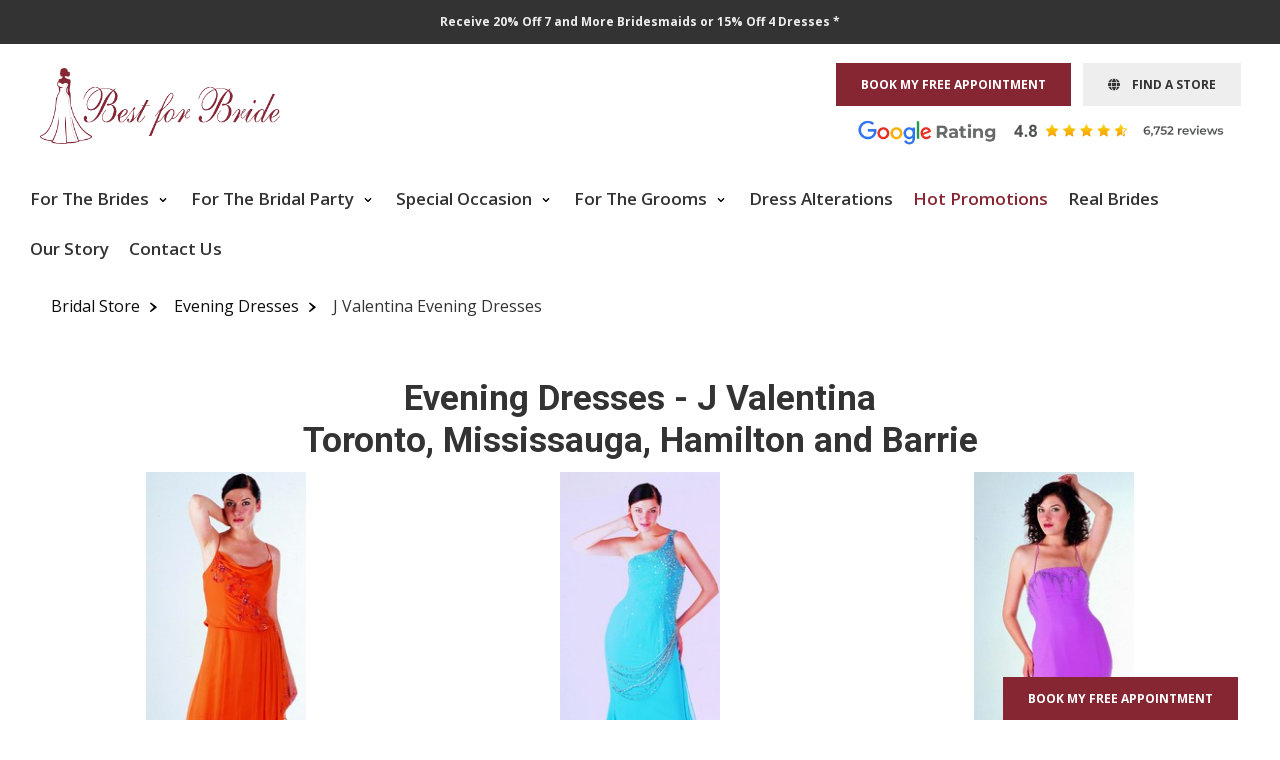

--- FILE ---
content_type: text/html; charset=UTF-8
request_url: https://www.bestforbride.com/showDresses/JValentina/Evening/2/12/StyleZToA.php
body_size: 13879
content:
<!--?php $additionalFooterElement= '<script async>(function(s,u,m,o,j,v){j=u.createElement(m);v=u.getElementsByTagName(m)[0];j.async=1;j.src=o;j.dataset.sumoSiteId=\'bb5ab78393ba89325bbd712152855fd318ffa176b9e0cf7497ee0d8e1178402a\';v.parentNode.insertBefore(j,v)})(window,document,\'script\',\'//load.sumo.com/\');</script>';?-->

	
<!DOCTYPE HTML>
<html lang="en-ca" xml:lang="en-ca" xmlns="http://www.w3.org/1999/xhtml">
<head>
	<title>J Valentina Evening Dresses Toronto, Mississauga ... | Page 2 | Sort by Style ZTo A| Number Dresses per page 12</title>
	<meta name="description" content="J Valentina Evening Dresses Toronto, Mississauga ... | Page 2 | Sort by Style ZTo A| Number Dresses per page 12| by Best for Bride the Best Bridal Stores"  />
	<meta name="keywords" content="J Valentina Evening Dresses Toronto, Mississauga ... | Page 2 | Sort by Style ZTo A| Number Dresses per page 12"  />
	<meta http-equiv="X-UA-Compatible" content="IE=edge">
	<meta charset="UTF-8">
	<meta name="viewport" content="width=device-width, initial-scale=1">
	
	<!-- Stylesheets -->
	<link rel="stylesheet" href="/css/bootstrap.min.css" media="all">
	<link rel="stylesheet" href="/newstyle.css" media="all">
	<link rel="stylesheet" href="/newresponsive.css" media="all">
	<link rel="stylesheet" href="/owl/owl.carousel.min.css" media="all">
	<link rel="stylesheet" href="/owl/owl.theme.default.min.css" media="all">
	<link rel="stylesheet" href="https://cdnjs.cloudflare.com/ajax/libs/font-awesome/6.4.0/css/all.min.css">
	<link rel="stylesheet" href="/css/aos.css">
	
	<link rel="stylesheet" media="all" type="text/css" href="/css/jquery-ui.css" />
	<link rel="stylesheet" href="/js/jquery.msg.css"  />
	<link rel="stylesheet" href="/css/default.css" type="text/css" />	
	<link rel="stylesheet" type="text/css" href="/slider/js-image-slider.css"  />	
	<link rel="stylesheet" href="/fancybox-2/jquery.fancybox.css" type="text/css" media="screen" />

	<link rel="preconnect" href="https://fonts.googleapis.com">
	<link rel="preconnect" href="https://fonts.gstatic.com" crossorigin>
	<link href="https://fonts.googleapis.com/css2?family=Great+Vibes&family=Open+Sans:ital,wght@0,300..800;1,300..800&family=Roboto:ital,wght@0,100;0,300;0,400;0,500;0,700;0,900;1,100;1,300;1,400;1,500;1,700;1,900&display=swap" rel="stylesheet">

	<link rel="canonical" href="https://www.bestforbride.com/showDresses/JValentina/Evening.php"/>    
	  

		<meta property="og:image" content="https://www.bestforbride.com/images/bridal-shop-1920.jpg">
	<meta itemprop="image" content="https://www.bestforbride.com/images/bridal-shop-1920.jpg">
	<meta name="twitter:image" content="https://www.bestforbride.com/images/bridal-shop-1920.jpg">
	<meta name="thumbnail" content="https://www.bestforbride.com/images/bridal-shop-1920.jpg">

<!-- Google Tag Manager -->
<script type="6392e27c6060e5416f9d87dd-text/javascript">(function(w,d,s,l,i){w[l]=w[l]||[];w[l].push({'gtm.start':
new Date().getTime(),event:'gtm.js'});var f=d.getElementsByTagName(s)[0],
j=d.createElement(s),dl=l!='dataLayer'?'&l='+l:'';j.async=true;j.src=
'https://www.googletagmanager.com/gtm.js?id='+i+dl;f.parentNode.insertBefore(j,f);
})(window,document,'script','dataLayer','GTM-P6L969');</script>
<!-- End Google Tag Manager -->

</head>

<body id="0">

<!-- Google Tag Manager (noscript) -->
<noscript><iframe src="https://www.googletagmanager.com/ns.html?id=GTM-P6L969"
height="0" width="0" style="display:none;visibility:hidden"></iframe></noscript>
<!-- End Google Tag Manager (noscript) -->

    <div id="promo-bar">
		<p><a href="/bridesmaids.html"><b>Receive 20% Off 7 and More Bridesmaids or 15% Off 4 Dresses *</b></a></p>    </div>	

	  <div class="wrapper">
    	<div class="wrapper-internal">
		<!--================================ Header HTML ===============================-->
    
        <div class="header">
	        <div class="header-internal">
            <div class="header-cont-right right">
        	    <div class="top-bar">

							  <div class="appointment-button left">
							  	<a href="/book-appointment-m.php" class="btn btn-default">BOOK MY FREE APPOINTMENT</a>
							  </div><!--appointment-button -->

							  <div class="findstore-button left">
							  	<a href="/book-appointment-m.php" class="btn btn-default"><i class="fa fa-globe"></i>&nbsp;&nbsp;&nbsp;&nbsp;FIND A STORE</a>
							  </div><!--appointment-button -->				
				
              </div><!--top-bar -->
              <div class="cright"></div>
							<div class="right-bottom-cont right">
							  
							  <a title="Testimonials" href="/testimonials.php"><img loading="lazy" src="/images-1/google-rating.png" alt="google rating" class="goolge-rating img-responsive center-block" width="380" height="30"/></a>
							  <div class="cright"></div>
							</div><!--right-bottom-cont -->
						</div><!--header-cont-right -->
						<div class="clear"></div>
						
						<nav class="navbar header-navigation">
				<div class="header-cont-left left">
					<div class="logo">
					  <a href="/"><img loading="lazy" src="/images/logo.png" alt="logo" class="img-responsive center-block" width="240" height="75"/></a>
				  </div><!--logo -->
				</div><!--header-cont-left -->
						<div class="navbar-header">
							  <button type="button" class="navbar-toggle" data-toggle="collapse" data-target="#myNavbar">
								<span class="icon-bar"></span>
								<span class="icon-bar"></span>
								<span class="icon-bar"></span>
							  </button>
						</div>
						
							<div class="collapse navbar-collapse" id="myNavbar">
						 
							<ul class="nav navbar-nav">
								<!--li><a title="Bridal Shop" href="/"><i class="fa fa-home"></i></a></li-->
							  <li class="dropdown">
								<a class="dropdown-toggle" data-toggle="dropdown" href="#">For The Brides
								<span class="caret"></span></a>
								<ul class="dropdown-menu">
									<li><a title="Wedding Dresses" href="/brides.html">Wedding Dresses</a></li>
									<li><a title="Curvy Collection" href="/plus-size-wedding-dresses-toronto.php">Curvy Collection</a></li>
									<li><a title="Flash Sale Promo" href="/FlashSale/bestforbridesale.com/ontario.html">Flash Sale Promo Up To 80% OFF</a></li>
									<li><a title="Clearance" href="/clearance.php">Clearance</a></li>
									<li><a title="Dry Cleaning and Preservation" href="/dry-cleaning.php">Dry Cleaning and Preservation</a></li>
									<li><a title="Eco-Friendly Upcycled Gowns" href="/eco-friendly-upcycled-gowns-toronto.php">Eco-Friendly Upcycled Gowns</a></li>									
								</ul>
							  </li>
							  <li class="dropdown">
								<a class="dropdown-toggle" data-toggle="dropdown" href="#">For The Bridal Party
								<span class="caret"></span></a>
								<ul class="dropdown-menu">
									<li><a title="Bridesmaids Dresses" href="/bridesmaids.html">Bridesmaids Dresses</a></li>
									<li><a title="Mother of the Bride" href="/mothers.html">Mother of the Bride</a></li>
									<li><a title="Mother Flash Sale 80% OFF" href="/mothersale">Mother Flash Sale 80% OFF</a></li>									
								</ul>
							  </li>
							  <li class="dropdown">
								<a class="dropdown-toggle" data-toggle="dropdown" href="#">Special Occasion
								<span class="caret"></span></a>
								<ul class="dropdown-menu">
									<li><a title="Evening Dresses" href="/evening-dress.html">Evening Dresses</a></li>
									<li><a title="Prom Dresses" href="/prom.html">Prom Dresses</a></li>
									<li><a title="MOB" href="/mothers.html">MOB Dresses</a></li>
									<li><a title="Mother Sale Up to 80% OFF" href="/mothersale">Mother Sale Up to 80% OFF</a></li>									
								</ul>
							  </li>
							  <!--li class="dropdown">
								<a class="dropdown-toggle" data-toggle="dropdown" href="#">Accessories
								<span class="caret"></span></a>
								<ul class="dropdown-menu">
									<li><a title="Wedding Veils and Headpieces" href="/veils.php">Veils &amp; Headpieces</a></li>
									<li><a title="Wedding Jewellery" href="/jewelry.php">Wedding Jewellery</a></li>
									<li><a title="Wedding Stoles and Fur Capes" href="/wedding-fur-capes.php">Stoles and Fur Capes</a></li>
								</ul>
							  </li-->
							  <li class="dropdown">
								<a class="dropdown-toggle" data-toggle="dropdown" href="#">For The Grooms
								<span class="caret"></span></a>
								<ul class="dropdown-menu">
									<li><a title="Wedding Tuxedos" href="/wedding-suits-toronto.php">Wedding Tuxedos</a></li>
									<li><a title="Custom Tailored Suits" href="/custom-tailored-suits-toronto.php">Custom Tailored Suits</a></li>
									<li><a title="Bespoke Tuxedos" href="/bespoke-tuxedos-toronto.php">Bespoke Tuxedos</a></li>
								</ul>
							  </li>
							  <li><a title="Dress Alterations" href="/alterations.php">Dress Alterations</a></li>
							  <li><a title="Hot Promotions" href="/special-offers.php" class="color-red">Hot Promotions</a></li>
							  <li><a title="Testimonials" href="/testimonials.php">Real Brides</a></li>
							  <li><a title="Our Story" href="/about-us.html">Our Story</a></li>
							  <li><a title="Contact Us" href="/contact-us.php">Contact Us</a></li>
							</ul>
							</div>
						</nav>
						<div class="clear"></div>

					</div><!--header-internal -->
				</div><!--header -->  
    	  <div class="content-area">
    	  	<div class="content-area-internal">
          <div class="inner-page-contents">
					
									
			<div class="inner-page-navigation">
          		<ul itemscope itemtype="https://schema.org/BreadcrumbList">
          			<li itemprop="itemListElement" itemscope itemtype="https://schema.org/ListItem">
					  <a itemprop="item" href="/"><span itemprop="name">Bridal Store</span></a>
					  <meta itemprop="position" content="1" />
					</li>
          			<li itemprop="itemListElement" itemscope itemtype="https://schema.org/ListItem">
					  <a itemprop="item" href="/evening-dress.html"><span itemprop="name">Evening Dresses</span></a>					  <meta itemprop="position" content="2" />
					</li>
          			<li itemprop="itemListElement" itemscope itemtype="https://schema.org/ListItem">
					  <span itemprop="name">J Valentina Evening Dresses</span>
					  <meta itemprop="position" content="3" />
					</li>
          		</ul>
          	</div><!--inner-page-navigation-->

			
			<h1 class="pagetitle">Evening Dresses - J Valentina<br />Toronto, Mississauga, Hamilton and Barrie</h1>
				
<div class="timeoffer32_main">
		     <table width="100%" border="0" class="timeoffer32">

			<div class="row" style="text-align:center"><div class="col-sm-4 col-xs-4"><a href="/viewDress/39/JValentina/Evening.php"><img class="lazyload picBorder img-responsive center-block" alt="Evening Dress: J.Valentina - J8339 &#13;&#13;" data-src="/images/evening/JValentina06/J8339_small.jpg" align="bottom" width="160" /></a></div><div class="col-sm-4 col-xs-4"><a href="/viewDress/38/JValentina/Evening.php"><img class="lazyload picBorder img-responsive center-block" alt="Evening Dress: J.Valentina - J8338 &#13;&#13;" data-src="/images/evening/JValentina06/J8338_small.jpg" align="bottom" width="160" /></a></div><div class="col-sm-4 col-xs-4"><a href="/viewDress/37/JValentina/Evening.php"><img class="lazyload picBorder img-responsive center-block" alt="Evening Dress: J.Valentina - J8337 &#13;&#13;" data-src="/images/evening/JValentina06/J8337_small.jpg" align="bottom" width="160" /></a></div></div><div class="row homepagebodycenter" style="text-align:center"><div class="col-sm-4 col-xs-4">
						<span class="price"><a href="/viewDress/39/JValentina/Evening.php">Style J8339</a></span><br />Price : $321 CAD</div><div class="col-sm-4 col-xs-4">
						<span class="price"><a href="/viewDress/38/JValentina/Evening.php">Style J8338</a></span><br />Price : $321 CAD</div><div class="col-sm-4 col-xs-4">
						<span class="price"><a href="/viewDress/37/JValentina/Evening.php">Style J8337</a></span><br />Price : $321 CAD</div></div><div class="row" style="text-align:center"><!--div class="col-sm-4 col-xs-4"><br /></div--><!--div class="col-sm-4 col-xs-4"><br /></div--><!--div class="col-sm-4 col-xs-4"><br /></div--></div><tr><td></td></tr><tr class="time_btn" style="text-align:center"><div class="col-sm-4 col-xs-4"><a href="/viewDress/36/JValentina/Evening.php"><img class="lazyload picBorder img-responsive center-block" alt="Evening Dress: J.Valentina - J8336 &#13;&#13;" data-src="/images/evening/JValentina06/J8336_small.jpg" align="bottom" width="160" /></a></div><div class="col-sm-4 col-xs-4"><a href="/viewDress/35/JValentina/Evening.php"><img class="lazyload picBorder img-responsive center-block" alt="Evening Dress: J.Valentina - J8335 &#13;&#13;" data-src="/images/evening/JValentina06/J8335_small.jpg" align="bottom" width="160" /></a></div><div class="col-sm-4 col-xs-4"><a href="/viewDress/34/JValentina/Evening.php"><img class="lazyload picBorder img-responsive center-block" alt="Evening Dress: J.Valentina - J8334 &#13;&#13;" data-src="/images/evening/JValentina06/J8334_small.jpg" align="bottom" width="160" /></a></div></div><div class="row homepagebodycenter" style="text-align:center"><div class="col-sm-4 col-xs-4">
						<span class="price"><a href="/viewDress/36/JValentina/Evening.php">Style J8336</a></span><br />Price : $321 CAD</div><div class="col-sm-4 col-xs-4">
						<span class="price"><a href="/viewDress/35/JValentina/Evening.php">Style J8335</a></span><br />Price : $321 CAD</div><div class="col-sm-4 col-xs-4">
						<span class="price"><a href="/viewDress/34/JValentina/Evening.php">Style J8334</a></span><br />Price : $321 CAD</div></div><div class="row" style="text-align:center"><!--div class="col-sm-4 col-xs-4"><br /></div--><!--div class="col-sm-4 col-xs-4"><br /></div--><!--div class="col-sm-4 col-xs-4"><br /></div--></div><tr><td></td></tr><tr class="time_btn" style="text-align:center"><div class="col-sm-4 col-xs-4"><a href="/viewDress/32/JValentina/Evening.php"><img class="lazyload picBorder img-responsive center-block" alt="Evening Dress: J.Valentina - J8332 &#13;&#13;" data-src="/images/evening/JValentina06/J8332_small.jpg" align="bottom" width="160" /></a></div><div class="col-sm-4 col-xs-4"><a href="/viewDress/31/JValentina/Evening.php"><img class="lazyload picBorder img-responsive center-block" alt="Evening Dress: J.Valentina - J8331 &#13;&#13;" data-src="/images/evening/JValentina06/J8331_small.jpg" align="bottom" width="160" /></a></div><div class="col-sm-4 col-xs-4"><a href="/viewDress/30/JValentina/Evening.php"><img class="lazyload picBorder img-responsive center-block" alt="Evening Dress: J.Valentina - J8330 &#13;&#13;" data-src="/images/evening/JValentina06/J8330_small.jpg" align="bottom" width="160" /></a></div></div><div class="row homepagebodycenter" style="text-align:center"><div class="col-sm-4 col-xs-4">
						<span class="price"><a href="/viewDress/32/JValentina/Evening.php">Style J8332</a></span><br />Price : $316 CAD</div><div class="col-sm-4 col-xs-4">
						<span class="price"><a href="/viewDress/31/JValentina/Evening.php">Style J8331</a></span><br />Price : $316 CAD</div><div class="col-sm-4 col-xs-4">
						<span class="price"><a href="/viewDress/30/JValentina/Evening.php">Style J8330</a></span><br />Price : $316 CAD</div></div><div class="row" style="text-align:center"><!--div class="col-sm-4 col-xs-4"><br /></div--><!--div class="col-sm-4 col-xs-4"><br /></div--><!--div class="col-sm-4 col-xs-4"><br /></div--></div><tr><td></td></tr><tr class="time_btn" style="text-align:center"><div class="col-sm-4 col-xs-4"><a href="/viewDress/29/JValentina/Evening.php"><img class="lazyload picBorder img-responsive center-block" alt="Evening Dress: J.Valentina - J8329 &#13;&#13;" data-src="/images/evening/JValentina06/J8329_small.jpg" align="bottom" width="160" /></a></div><div class="col-sm-4 col-xs-4"><a href="/viewDress/28/JValentina/Evening.php"><img class="lazyload picBorder img-responsive center-block" alt="Evening Dress: J.Valentina - J8328 &#13;&#13;" data-src="/images/evening/JValentina06/J8328_small.jpg" align="bottom" width="160" /></a></div><div class="col-sm-4 col-xs-4"><a href="/viewDress/27/JValentina/Evening.php"><img class="lazyload picBorder img-responsive center-block" alt="Evening Dress: J.Valentina - J8327 &#13;&#13;" data-src="/images/evening/JValentina06/J8327_small.jpg" align="bottom" width="160" /></a></div></div><div class="row homepagebodycenter" style="text-align:center"><div class="col-sm-4 col-xs-4">
						<span class="price"><a href="/viewDress/29/JValentina/Evening.php">Style J8329</a></span><br />Price : $309 CAD</div><div class="col-sm-4 col-xs-4">
						<span class="price"><a href="/viewDress/28/JValentina/Evening.php">Style J8328</a></span><br />Price : $308 CAD</div><div class="col-sm-4 col-xs-4">
						<span class="price"><a href="/viewDress/27/JValentina/Evening.php">Style J8327</a></span><br />Price : $306 CAD</div></div><div class="row" style="text-align:center"><!--div class="col-sm-4 col-xs-4"><br /></div--><!--div class="col-sm-4 col-xs-4"><br /></div--><!--div class="col-sm-4 col-xs-4"><br /></div--></div><tr><td></td></tr><tr class="time_btn" style="text-align:center"><td></td></tr><div class="row"><div class="col-sm-12 col-xs-12"> <div class="homepagebodycenter pagination bold" style="display:flex;flex-wrap: wrap;justify-content: center;"><a href="/showDresses/JValentina/Evening/1/12/StyleZToA.php"><img style="vertical-align:middle" class="lazyload" data-src="/images/arrow-left.png" width="22px" border="0" alt="" /></a><font class="homepagebody bold">&nbsp;&nbsp;Page : </font><span class="price"><a href="/showDresses/JValentina/Evening/1/12/StyleZToA.php">1</a>&nbsp;&nbsp;</span><span class="pricechosen"><a href="/showDresses/JValentina/Evening/2/12/StyleZToA.php">2</a>&nbsp;&nbsp;</span><span class="price"><a href="/showDresses/JValentina/Evening/3/12/StyleZToA.php">3</a>&nbsp;&nbsp;</span><span class="price"><a href="/showDresses/JValentina/Evening/4/12/StyleZToA.php">4</a>&nbsp;&nbsp;</span><span class="price"><a href="/showDresses/JValentina/Evening/5/12/StyleZToA.php">5</a>&nbsp;&nbsp;</span>&nbsp;&nbsp;<a href="/showDresses/JValentina/Evening/3/12/StyleZToA.php"><img style="vertical-align:middle" class="lazyload" data-src="/images/arrow-right.png" width="22px" border="0" alt="" /></a></div></div></div><div class="row"><div class="col-sm-12 col-xs-12"><div class="homepagebodycenter pagination bold">Products per Page: &nbsp;&nbsp;&nbsp;<span class="pricechosen"><a href="/showDresses/JValentina/Evening/1/12/StyleZToA.php">12</a></span>&nbsp;&nbsp;&nbsp;<span class="price"><a href="/showDresses/JValentina/Evening/1/24/StyleZToA.php">24</a></span>&nbsp;&nbsp;&nbsp; <span class="price"><a href="/showDresses/JValentina/Evening/1/48/StyleZToA.php">48</a></span>&nbsp;&nbsp;&nbsp; <span class="price"><a href="/showDresses/JValentina/Evening/1/999/StyleZToA.php">View All</a></span></div></div></div><div class="row"><div class="col-sm-12 col-xs-12"><div class="homepagebodycenter pagination bold">Sort by: &nbsp;<span class="price"><a href="/showDresses/JValentina/Evening/1/12/priceLowToHigh.php">Price: Low to High</a></span>&nbsp;&nbsp;<span class="price"><a href="/showDresses/JValentina/Evening/1/12/priceHighToLow.php">Price: High to Low</a></span>&nbsp;&nbsp;</div><br /></div></div></table></div><div class="homepagebodycenter bold" style="text-align: center"><a href="https://goo.gl/mHWtm" target="_blank" rel="nofollow">WHAT TO EXPECT AT YOUR FIRST BRIDAL APPOINTMENT<br />THE LUXURIOUS BRIDAL BONUS PACKAGE</a></div><br /><div class="homepagebody" style="text-align: center">* The Evening J Valentina gowns shown here represent just samples of the selection available.</div>  
<br /><br />
	
<div style="margin-bottom: 50px;"
 data-gp-account="64cbebfe82e28c9d221526a9" 
 data-gp-collection="64d7cfef334f65145c9ac077" 
 data-gp-type="carousel" 
></div><br />
			
      <!--div align="center">
        <div id="search-dress">
				  <div >
				  <div class="row">
				  	<div class="col-xs-12"><img src="/banners/search-for-a-dress-bg-2.jpg" class="img-responsive center-block" alt="" /></div>
				  </div>
					  <form method="get" class="form" action="/findDresses.php">
					 
						<div class="row">
							<div class="col-sm-6 col-xs-12">
								<div class="row">
									<div class="form-group">
										<label for="" class="col-sm-4 col-xs-12 control-label">Style:</label>
										<div class="col-sm-8 col-xs-12"><input type="text" class="form-control" name="style" value="" /></div>
									</div>
								</div>
							</div>
							<div class="col-sm-6 col-xs-12">
								<div class="row">
									<div class="form-group">
										<label for="" class="col-sm-4 col-xs-12 control-label">Type:</label>
										<div class="col-sm-8 col-xs-12">
											<select name="type"  class="form-control">
											<option value="All" >All Types</option>
											<option value="Bridal" >Bridal</option>
											<option value="Bridesmaids" >Bridesmaids</option>
											<option value="Evening" selected="selected">Evening</option>
											<option value="MOB" >MOB</option> 
											<option value="Prom" >Prom</option>
											</select>
										</div>
									  </div> 
							  </div>
							</div>
						</div>
						<div class="row">
							<div class="col-sm-6 col-xs-12">
							<div class="row">
							<div class="form-group"><label class="control-label col-sm-4 col-xs-12" for="">Designer:</label>
							<div class="col-sm-8 col-xs-12">
									<select name="dresses" class="form-control w-100">
									<option value="AmyAndEve" >Amy & Eve</option>
									<option value="BeautifulBridesPlus" >Beautiful Brides Plus</option>
									<option value="Beloved" >Beloved</option>
									<option value="Bridalane" >Bridalane</option>
									<OPTION VALUE="CameronBlake" >Cameron Blake</OPTION>
									<option value="CasablancaBridal" >Casablanca Bridal</option>
									<option value="CassidySarah" >Cassidy Sarah</option>
									<option value="EnchantingByMonCheri" >Enchanting By Mon Cheri</option>
									<option value="FabulousFormals" >Fabulous Formals</option>
									<option value="Grace" >Grace</option>
									<option value="Jadore" >Jadore</option>
									<OPTION VALUE="LaValetta" >LaValetta</OPTION>
									<option value="LeBlanc" >LeBlanc</option>
									<option value="MadelineGardner" >Madeline Gardner</option>
									<option value="Madison" >Madison</option>
									<option value="Maternity" >Maternity</option>
									<OPTION VALUE="Montage" >Montage</OPTION>
									<option value="MoriLee" >Mori Lee</option>
									<OPTION VALUE="NiteTime" >Nite Time</OPTION>
									<option value="PerfectlyPetiteBride" >Perfectly Petite Bride</option>
									<option value="PlusSize" >Plus Size</option>
									<option value="SophiaTolliByMonCheri" >Sophia Tolli By Mon Cheri</option>
									<OPTION VALUE="TheOtherWhiteDress" >The Other White Dress</OPTION>
									<OPTION VALUE="TuttoBene" >Tutto Bene</OPTION>
									</select>
									</div>
							  </div>
							  </div>
							  </div>
							  <div class="col-sm-6 col-xs-12">
							  	<div class="row">
							  <div class="form-group">
								<label for="" class="control-label col-sm-4 col-xs-12">Price:</label>
								<div class="col-sm-8 col-xs-12">
									<select name="price" class="form-control w-100">
										<option value="any">Any Price</option>
										<option value="under-100">Under $100</option>
										<option value="100-300">$100-$300</option>
										<option value="300-500">$300-$500</option>
										<option value="500-750">$500-$750</option>
										<option value="750-1000">$750-$1000</option>
										<option value="1000-1500">$1000-$1500</option>
										<option value="1500-2000">$1500-$2000</option>
										<option value="2000-2500">$2000-$2500</option>
										<option value="2500-3000">$2500-$3000</option>
										<option value="3000-plus">$3000 plus</option>
									</select>
								</div>
							  </div>
							  </div>
							  </div>
							  
							  <div class="col-xs-12" align="center"><input name="Find" type="submit" value="Search" class="button btn btn-default" /></div>
						</div>
					  
					  </form>
				  </div>
				</div>
			</div-->

  
  <br />

     
			   <br />
			   <!--div align="center">
			     <a target="_blank" title="wedding decor" href="/wedding-decor-toronto.php"><img border="0" class="lazyload" data-src="/banners/wedding-decor-banner.gif" alt="Wedding Decor"></a>
			   </div>
		      <br-->
		      <!--div align="center">
		        <div class="embed-responsive embed-responsive-16by9"><iframe width="560" height="315" src="" data-src="//www.youtube.com/embed/4FHufxIYApg?enablejsapi=1&rel=0&modestbranding=1&list=PLuAZ3bE4B-TWca-FQc9dUVMBHHDOaSfTf" frameborder="0" allowfullscreen></iframe></div>
		      </div>
		      <br /-->
		      <table width="100%" class="background1" cellspacing="10">
		        <tr>
		          <td>
			    <font class="homepagebody">
			      <span>
			        Best for Bride invites you to browse thoroughly the finest selection of different styles and colors of <b>J Valentina Evening Collection</b>. These <i>dresses are stylish gowns</i> you will want to wear again and again to any event or special occasion. Whether you are looking for for a Formal Bridal gown, Bridesmaids dresses, Mother of the Bride / Mother of the Groom gowns or Prom dress, JValentina's unique collection is for you! Enjoy this stunning, ultra-modern collection which features beautiful designs, luxurious fabrics and finest quality. 
			        <br /><br /></span>
			    </font>
			  </td>
			</tr>  
		      </table>		      <br />	        						

<br />

          	<div id="tabs" class="middle-ul-navigations">
          		<ul>
          			<li><a href="#tab7">Promotions</a></li>
          			<li><a href="#tab8">Services</a></li>
          			<li><a href="#tab5">Our Real Brides</a></li>
          			<li><a href="#tabPriceGuarantee">Lowest Price Guarantee</a></li>
          			<li><a href="#tab3">Reviews</a></li>
          			<li><a href="#tab4">Alterations</a></li>
          			<li><a href="#tabYesToTheDress">Yes to the Dress</a></li>
          		</ul>
          		
          		<div id="tabPriceGuarantee" class="middle-ul-naviations-content">
          					<table width="100%" cellspacing="0" cellpadding="10" border="0">			
			<tr>
				<td colspan="3">
					<div class="redheadertitle">&nbsp;&nbsp;&nbsp;&nbsp;&nbsp;&nbsp;<b><a target="_blank" href="/lowest-price-guarantee.php" class="redbackground">LOWEST PRICE GUARANTEE!</a></b></div>
				</td>
			</tr>
			<tr class="background1 picBorder">
			  <td colspan="3" class="homepagebodycenter">
			    <div class="background1 picBorder">	
			      At Best for Bride Bridal boutique, we are proud to offer our <b>Lowest Price Guarantee.</b>
			      <br />
			      <a href="/lowest-price-guarantee.php" target="_blank"><img border="0" src="/images/price-match.gif" alt="Lowest Price Guarantee" /></a>
						<br /><br />
						We will beat any price you find in authorized retail store in Canada by 10% of the difference.
						Just bring in or email us the lower advertised price or the price quoted along with the store name.
						<br /><br />				
						Price match applies only to purchases made within 14 days excluding alterations, clearance products and cleaning. Price match requests can not be combined with any other special offers. Lowest price comparison is based on the actual cost of the merchandise before taxes and shipping. Best for Bride does not match online or U.S. prices. All price matches are subject to management approval. Management reserves all right to remove or modify the lowest price guarantee at any time.
						<br />
						<br />
						<b>Buyers beware!</b> If you find a website selling designer gowns at very cheap prices compared to the regular price, you are buying a knock off.
						<br />
									    </div>
			  </td>
			</tr>
		</table>

          		</div><!--tabPriceGuarantee-->
          		
          		<div id="tab3" class="middle-ul-naviations-content">
          				 
	<table width="100%" cellspacing="0" cellpadding="10" border="0">
			<div class="row"><div class="col-xs-12"><div class="redheadertitle"><b><a target="_blank" href="/testimonials.php" class="redbackground">Read what our customers say about us</a></b></div></div></div><div class="background1 row"><div class="col-sm-3 col-xs-12">
						<a target="_blank" href="/testimonials.php"><img class ="picBorder center-block img-responsive lazyload" alt="" data-src="/images/testimonials/Lisa-Sharkey-1_small.jpg" border="3"/></a><br /><br clear="all" /><a target="_blank" href="/testimonials.php"><img class ="picBorder center-block img-responsive lazyload" alt="" data-src="/images/testimonials/Lisa-Sharkey-2_small.jpg" border="3"/></a><br /><br clear="all" /><a target="_blank" href="/testimonials.php"><img class ="picBorder center-block img-responsive lazyload" alt="" data-src="/images/testimonials/Lisa-Sharkey-3_small.jpg" border="3"/></a></div>					<div class="col-sm-9 col-xs-12">
						<font class="homepagebody">To Gordana &amp; Olga
<br /><br />
Thank you so much for your great service, my Lady Chakra (My Lady Bridal) was a stunner and I'm still receiving compliments.
<br /><br />
Your service was amazing and my day was perfect!
<br /><br />
As promised here's some pics.
<br /><br />
Lisa &amp; Brian
<br /><br />
11.11.11. Punta Cana Excellence</font>
						<font class="homepagebody"><br /><br /><a target="_blank" href="/testimonials.php">READ MORE TESTIMONIALS ...</a></font>					</div>
				  </div><div class="background1 row"><div class="col-sm-3 col-xs-12">
						<a target="_blank" href="/testimonials.php"><img class ="picBorder center-block img-responsive lazyload" alt="" data-src="/images/testimonials/Anna-Vizitova_small.jpg" border="3"/></a><br /></div>					<div class="col-sm-9 col-xs-12">
						<font class="homepagebody">Hi,
 
I just wanted to thank Sheppard store staff for helping me find my perfect dress.
<br />
Thank you so much, the dress was absolutely beautiful!
<br /><br /> 
Anna Vizitova 
<br />
(Sept 3, 2010 wedding)</font>
						<font class="homepagebody"><br /><br /><a target="_blank" href="/testimonials.php">READ MORE TESTIMONIALS ...</a></font>					</div>
				  </div><div class="background1 row"><div class="col-sm-3 col-xs-12">
						<a target="_blank" href="/testimonials.php"><img class ="picBorder center-block img-responsive lazyload" alt="" data-src="/images/testimonials/Jennifer_small.jpg" border="3"/></a><br /></div>					<div class="col-sm-9 col-xs-12">
						<font class="homepagebody"><strong>Dear Best For Bride Bridal Boutique, </strong><br /> 
						My husband and I would like to say a big thank you for all your assistance, in helping me get my beautiful wedding dress in time for our wedding which was on the August 20, 2005. I know it was quite a task, as I ordered the dress only about 7 weeks to the wedding, but you were very patient, pleasant and helpful. We really appreciate it! We've attached a photo of us in our special day. <br /> 
						Thank you, thank you and thank you again!
						<br />
						<br />
						Warm Regards, <br />
						Jennifer &amp; Daniel</font>
						<font class="homepagebody"><br /><br /><a target="_blank" href="/testimonials.php">READ MORE TESTIMONIALS ...</a></font>					</div>
				  </div>  </table>
          		</div><!--tab3-->
          		<div id="tab4" class="middle-ul-naviations-content">
          			<p>Best for Bride Boutique offers professional in-house seamstress services for Wedding Dresses, Evening Dresses, Prom dresses, Mother of the Bride dresses and almost any kind of women's formalwear.
          				<a href="/alterations.php" target="_blank">Click here for more details</a>.</p>
          			<iframe width="560" height="315" class="lazyload" src="" data-src="//www.youtube.com/embed/Fp_KpGT5VU8?enablejsapi=1&rel=0&modestbranding=1&list=PLuAZ3bE4B-TWca-FQc9dUVMBHHDOaSfTf" frameborder="0" allowfullscreen></iframe>          		</div><!--tab4-->
          		<div id="tab5" class="middle-ul-naviations-content">
<h2 class="custom-h2 no-margin-bottom">Our Real Brides!</h2>
<!-- embedsocial carousel-->
<div>
<style>
.widget-desktop { display: block; }
.widget-mobile { display: none; } @media screen and (max-width: 768px) {
.widget-desktop { display: none; }
.widget-mobile { display: block; }
}
</style> <div class="embedsocial-hashtag widget-desktop" data-ref="95e2c6ae4b39c2b04031b29add5814444a70b777" data-lazyload="yes"></div> <script type="6392e27c6060e5416f9d87dd-text/javascript"> (function(d, s, id) { var js; if (d.getElementById(id)) {return;} js = d.createElement(s); js.id = id; js.src = "https://embedsocial.com/cdn/ht.js"; d.getElementsByTagName("head")[0].appendChild(js); }(document, "script", "EmbedSocialHashtagScript")); </script>
<div class="embedsocial-hashtag widget-mobile" data-ref="55d09ddf12f3493a04d5e4ee12791655fee4da71" data-lazyload="yes"></div> <script type="6392e27c6060e5416f9d87dd-text/javascript"> (function(d, s, id) { var js; if (d.getElementById(id)) {return;} js = d.createElement(s); js.id = id; js.src = "https://embedsocial.com/cdn/ht.js"; d.getElementsByTagName("head")[0].appendChild(js); }(document, "script", "EmbedSocialHashtagScript")); </script>
</div>
			
          			<!--?php include("video-testimonials.inc"); ?-->
          		</div><!--tab5-->
          		<div id="tab7" class="middle-ul-naviations-content">
          			<a href="/special-offers.php" target="_blank"><img data-src="/images-1/special-offers.jpg" class="img-responsive center-block lazyload" alt="Special Offers"/></a>         			
    
          		</div><!--tab7-->
          		<div id="tabYesToTheDress" class="middle-ul-naviations-content">
          			<a href="/yes-to-the-dress.php" target="_blank"><img data-src="/imagesforbanners/Look-Who-Said-Yes-To-The-Dress.jpg" class="lazyload img-responsive center-block"alt="Look Who Said Yes to The Dress"/></a>
          		</div><!--tabYesToTheDress-->
				
          		<div id="tab8" class="middle-ul-naviations-content">
          			    	  		<div class="tab-container">
    	  			<div class="tab-internal flex-container">
    	  				<div class="tab">
    	  					<div class="tab-pic">
								<img data-src="/images-1/tab-pics-wedding-dresses.jpg" alt="Wedding Dresses Toronto" class="lazyload img-responsive center-block" width="360" height="464"/>
								<a href="/brides.html" class="btn-image-main">Wedding Dresses</a>
							</div>
    	  				</div>
                        
    	  				<div class="tab">
    	  					<div class="tab-pic">
								<img data-src="/images-1/tab-pics-bridesmaids.jpg" alt="Toronto Bridesmaid Dresses" class="lazyload img-responsive center-block" width="360" height="464"/>
								<a href="/bridesmaids.html" class="btn-image-main">Bridesmaids</a>								
							</div>
    	  				</div>
                        
    	  				<div class="tab">
    	  					<div class="tab-pic">
								<img data-src="/images-1/tab-pics-mother-of-the-bride-dresses.jpg" alt="Mother of the Bride Dresses" class="lazyload img-responsive center-block" width="360" height="464"/>
								<a href="/mothers.html" class="btn-image-main">Mother of the Bride</a>								
							</div>
    	  				</div>

    	  				<div class="tab">
    	  					<div class="tab-pic">
								<img data-src="/images-1/tab-pics-alterations.jpg" alt="Wedding Dress Alterations" class="lazyload img-responsive center-block" width="360" height="464"/>
								<a href="/alterations.php" class="btn-image-main">Alterations</a>								
							</div>
    	  				</div>    	  				  	  				   	  			

    	  			</div><!--tab-internal -->
    	  		</div><!--tab-container -->
          		</div><!--tab8-->
          		
          	</div><!--middle-ul-navigations-->
			    
		      <br />

<br />
		      
<!--script src="https://videopal.me/js/vp_player.min.js?v=1.1.23" data-cfasync="false"></script>
<script>
var vpPlayer = new VpPlayer({
    embedId: "rcJJPnykeWX7"
});</script-->		      

<h2 class="custom-h2">Bridal Excellence Awards</h2>

<img data-src="/images/consumer-choice-award-2022.jpg" alt="consumer choice award 2022 Toronto" class="img-responsive center-block lazyload" width="544" height="544" />
<div id="owlslider3" class="owl-carousel">
	<div class="item"><figure><img data-src="/images-1/threebestrated-toronto-2024.svg" alt="three best rated bridal shops Toronto 2024"  width="190" height="190" class="lazyload img-responsive center-block"/></figure></div>
	<div class="item"><figure><img data-src="/images-1/threebestrated-hamilton-2024.svg" alt="three best rated bridal shops Hamilton 2024"  width="190" height="190" class="lazyload img-responsive center-block"/></figure></div>
	<div class="item"><figure><img data-src="/images-1/threebestrated-barrie-2024.svg" alt="three best rated bridal shops Barrie 2024"  width="190" height="190" class="lazyload img-responsive center-block"/></figure></div>
	<div class="item"><figure><img data-src="/images-1/badge-rated-500.png" width="250" height="250" alt="weddingwire rated 500 reviews"  class="lazyload img-responsive center-block" /></figure></div>
	<div class="item"><figure><img data-src="/images-1/threebestrated-toronto-2023.svg" alt="three best rated bridal shops Toronto 2023"  width="190" height="190" class="lazyload img-responsive center-block"/></figure></div>
	<div class="item"><figure><img data-src="/images-1/threebestrated2022.png" alt="three best rated bridal shops 2022"  width="213" height="190" class="lazyload img-responsive center-block"/></figure></div>
	<div class="item"><figure><img data-src="/images-1/most-trusted-bridal-store.png" width="250" height="250" alt="most trusted bridal store"  class="lazyload img-responsive center-block" /></figure></div>
	<div class="item"><figure><img data-src="/images-1/WeddingChicksProBadge2022.png" alt="Wedding Chicks Pro Badge 2022"  width="189" height="190" class="lazyload img-responsive center-block"/></figure></div>
	<div class="item"><figure><img data-src="/images-1/award-alignable.png" alt="alignable award 2022"  width="190" height="190" class="lazyload img-responsive center-block"/></figure></div>
	<div class="item"><figure><img data-src="/images-1/threebestrated2020.png" alt="three best rated bridal shops 2020"  width="213" height="190" class="lazyload img-responsive center-block"/></figure></div>
	<div class="item"><figure><img data-src="/images-1/threebestrated2019.png" alt="three best rated bridal shops 2019"  width="213" height="190" class="lazyload img-responsive center-block"/></figure></div>
	<div class="item"><figure><img data-src="/images-1/2019_BOW_decal-theknot.jpg" width="190" height="190" alt="2019 pick theknot best of weddings award" class="lazyload img-responsive center-block" /></figure></div>
	<div class="item"><figure><img data-src="/images-1/2018_BOW_decal-theknot.jpg" width="190" height="190" alt="2018 pick theknot best of weddings award"  class="lazyload img-responsive center-block" /></figure></div>
	<div class="item"><figure><img data-src="/images-1/2017_BOW_decal-theknot.jpg" width="190" height="192" alt="2017 pick theknot best of weddings award"  class="lazyload img-responsive center-block"/></figure></div>
	<div class="item"><figure><img data-src="/images-1/c-w2015.jpg" alt="weddingwire coupoles choice award 2015"  width="190" height="192" class="lazyload img-responsive center-block"/></figure></div>
	<div class="item"><figure><img data-src="/images-1/2016_BOW_decal-theknot.png" width="190" height="190" alt="2016 pick theknot best of weddings award"  class="lazyload img-responsive center-block"/></figure></div>
	<div class="item"><figure><img data-src="/images-1/2017-hall-of-fame-theknot.png" width="190" height="192" alt="hall of fame theknot"  class="lazyload img-responsive center-block"/></figure></div>
	<div class="item"><figure><img data-src="/images-1/2014_BOW_decal-theknot.png" width="111" height="111" alt="2014 pick theknot best of weddings award"  class="lazyload img-responsive center-block" /></figure></div>
	<div class="item"><figure><img data-src="/images-1/c-w2013.png" alt="weddingwire coupoles choice award 2013"  width="190" height="192" class="lazyload img-responsive center-block" /></figure></div>
	<div class="item"><figure><img data-src="/images-1/c-w2012.png" width="190" height="192" alt="weddingwire coupoles choice award 2012"  class="lazyload img-responsive center-block"/></figure></div>
	<div class="item"><figure><img data-src="/images-1/2013_BOW_decal-theknot.jpg" width="190" height="192" alt="2013 pick theknot best of weddings award"  class="lazyload img-responsive center-block"/></figure></div>
	<div class="item"><figure><img data-src="/images-1/c-w2016.jpg" alt="weddingwire couples choice award 2016" width="190" height="190" class="lazyload img-responsive center-block"/></figure></div>
	<div class="item"><figure><img data-src="/images-1/RC-Diamond-Winner.jpg" alt="readers choice diamond winner 2014 award" width="190" height="154" class="lazyload img-responsive center-block"/></figure></div>
</div>

				<h2 class="custom-h2">Limited Time Only!</h2>
				<div class="promo-container" id="promo-container">
					<a href="/clearance.php" target="_blank"><img loading="lazy" src="/imagesforbanners/Huge-Bridal-Clearance-Sale-mobile-1.jpg" alt="Huge Bridal Clearance Sale" class="image image-layout-17" width="350" height="550"></a>
					<a href="/first-visit-bridal-bonus-package.php" target="_blank"><img loading="lazy" src="/imagesforbanners/Luxurious-Bridal-Bonus-Package-mobile-1.jpg" alt="Luxurious Bridal Bonus Package" class="image image-layout-17" width="350" height="550"></a>
					<a href="/bridesmaids.html" target="_blank"><img loading="lazy" src="/imagesforbanners/Bridesmaid-Dresses-Special-Offer-mobile-1.jpg" alt="Bridesmaid Dresses Special Offer" class="image image-layout-17" width="350" height="550"></a>
					<a href="/contact-us-vip-appointments.php" target="_blank"><img loading="lazy" src="/imagesforbanners/vip-appointment-banner.jpg" alt="vip appointment" class="image image-layout-17" width="350" height="550"></a>
					<a href="/eco-friendly-upcycled-gowns-toronto.php" target="_blank"><img loading="lazy" src="/imagesforbanners/eco-friendly-wedding-gowns.jpg" alt="eco friendly wedding gowns" class="image image-layout-17" width="350" height="550"></a>
					<a href="/wedding-suits-toronto.php" target="_blank"><img loading="lazy" src="/imagesforbanners/tuxedo-special-offer.jpg" alt="tuxedo special offer" class="image image-layout-17" width="350" height="550"></a>
				</div>
				<script type="6392e27c6060e5416f9d87dd-text/javascript">
					document.addEventListener("DOMContentLoaded", function () {
						var imageContainer = document.getElementById("promo-container");
						var images = document.querySelectorAll(".image");

						images.forEach(function (image) {
							image.addEventListener("click", function () {
								images.forEach(img => img.classList.remove("chosen"));
								image.classList.add("chosen");
							});
						});
					});
				</script>

<h2 class="custom-h2 no-margin-bottom">Step Inside Our Bridal Wonderland!</h2>
<!-- embedsocial carousel-->
<div>
<style>
.widget-desktop { display: block; }
.widget-mobile { display: none; } @media screen and (max-width: 768px) {
.widget-desktop { display: none; }
.widget-mobile { display: block; }
}
</style> <div class="embedsocial-hashtag widget-desktop" data-ref="bcc78542fa8610392f809ba1bfa16597e78e9777" data-lazyload="yes"></div> <script type="6392e27c6060e5416f9d87dd-text/javascript"> (function(d, s, id) { var js; if (d.getElementById(id)) {return;} js = d.createElement(s); js.id = id; js.src = "https://embedsocial.com/cdn/ht.js"; d.getElementsByTagName("head")[0].appendChild(js); }(document, "script", "EmbedSocialHashtagScript")); </script>
<div class="embedsocial-hashtag widget-mobile" data-ref="2c0bfeabdd1bfa83837aad1b6ac166f6ca5c2c8a" data-lazyload="yes"></div> <script type="6392e27c6060e5416f9d87dd-text/javascript"> (function(d, s, id) { var js; if (d.getElementById(id)) {return;} js = d.createElement(s); js.id = id; js.src = "https://embedsocial.com/cdn/ht.js"; d.getElementsByTagName("head")[0].appendChild(js); }(document, "script", "EmbedSocialHashtagScript")); </script>
</div>

	<h2 align="center" class="no-margin-top">Join Thousands of Happy Brides Who Discovered Their Dream Dress! ✨ Take Our the Quiz Now!</h2>				
	<div id="interact-658c8dfb21640600145595e1" style="max-width: 800px; margin-left: auto; margin-right: auto;"></div><script type="6392e27c6060e5416f9d87dd-text/javascript">var app_658c8dfb21640600145595e1;(function(d, t){var s=d.createElement(t),options={"appId":"658c8dfb21640600145595e1","width":"800","height":"800","async":true,"host":"quiz.tryinteract.com"};s.src='https://i.tryinteract.com/embed/app.js';s.onload=s.onreadystatechange=function(){var rs=this.readyState;if(rs)if(rs!='complete')if(rs!='loaded')return;try{app_658c8dfb21640600145595e1=new InteractApp();app_658c8dfb21640600145595e1.initialize(options);app_658c8dfb21640600145595e1.display();}catch(e){}};var scr=d.getElementsByTagName(t)[0],par=scr.parentNode;par.insertBefore(s,scr);})(document,'script');</script>

      </div><!--inner-page-contents-->
	  </div>
    	  	</div><!--content-area-internal -->
    	  </div><!--content-area -->
    	</div><!--wrapper-internal -->

<!--================================ Start Footer HTML ===============================--> 
<div class="enhanced-footer">
    <div class="enhanced-footer-content">

        <!-- Tab 1 -->
        <div class="enhanced-tab">
            <h3>About</h3>
            <ul>
				<li><a href="/why-choose-us.php">Why Choose Us</a></li>
				<li><a href="/about-us.html">Our Story</a></li>
				<li><a title="Who Said Yes to the Dress" href="/yes-to-the-dress.php">Who Said Yes to the Dress</a></li>
				<li><a href="/lowest-price-guarantee.php">Lowest Price Guarantee</a></li>
				<li><a title="In the Media" href="/in-the-media.php">In the Media</a></li>
            </ul>
        </div>
        
        <!-- Tab 2 -->
        <div class="enhanced-tab">
            <h3>Information</h3>
            <ul>
				<li><a title="Blog" href="/bridal-shop/">Blog</a></li>
				<li><a href="/career.html">Career Opportunities</a></li>
				<li><a href="/internship-opportunities.php">Intern With Us</a></li>
				<li><a href="/TermsOfService.html">Terms &amp; conditions</a></li>
				<li><a href="/privacy.html">Privacy Policy</a></li>
            </ul>
        </div>

        <!-- Tab 3 -->
        <div class="enhanced-tab">
		<div class="footer-tab-2-internal-enhanced">
			<div class="footer-tab-heading-coupon">
				<h3>Get $100 Coupon</h3>
				<div class="c-footer-image">
					<img data-src="https://www.bestforbride.com/images-1/request-footer-image.png" alt="receive coupon" class="lazyload" width="17" height="38"/>
				</div>
			</div>
			<div class="enhanced-footer-form">
				<form name="receive-coupon" method="post" action="https://www.aweber.com/scripts/addlead.pl" target="_new">
					<input type="hidden" name="listname" value="bfbhomepagelist" />
					<input type="hidden" name="redirect" value="https://www.bestforbride.com/subscription-confirmed.php" id="redirect_4c30977ebe3b79708db82d2c3c497d3f" />
					<input type="hidden" name="meta_adtracking" value="TwoFieldWebForm3" />
					<input type="hidden" name="meta_message" value="1" />
					<input type="hidden" name="meta_required" value="name,email" />
					<input type="hidden" name="meta_forward_vars" value="1" />
					<input class="enhanced-textbox" type="text" name="name" placeholder="Name" />
					<input class="enhanced-textbox" type="text" name="email" placeholder="Email" />
					<input class="enhanced-submit" name="submit" type="image" alt="Submit Form" src="https://www.bestforbride.com/images-1/register-now.png" />
				</form>
			</div><!--footer-list -->
		</div><!--footer-tab-2-internal-enhanced-->
        </div>
        
        <!-- Links and Contact -->
        <div class="enhanced-tab">
            <h3>Help</h3>
            <ul>
				<li><a href="/contact-us.php">Contact us</a></li>
            </ul>
			<div class="social left">
				<ul>
					<li><a target="_blank"  title="Facebook"  href="https://www.facebook.com/bestforbrides"><i class="fa-brands  fa-2x fa-facebook"></i></a></li>
					<li><a target="_blank"  title="Youtube" href="https://www.youtube.com/@bestforbride"><i class="fa-brands  fa-2x fa-youtube"></i></a></li>
					<li><a target="_blank"  title="TikTok" href="https://www.tiktok.com/@bestforbrides"><i class="fa-brands  fa-2x fa-tiktok"></i></a></li>
					<li><a target="_blank"  title="Pinterest" href="https://pinterest.com/bestforbrides/"><i class="fa-brands  fa-2x fa-pinterest"></i></a></li>
					<li><a target="_blank"  title="Tumblr" href="https://bestforbride.tumblr.com/"><i class="fa-brands  fa-2x fa-tumblr"></i></a></li>
					<li><a target="_blank"  title="Instagram" href="https://www.instagram.com/bestforbrideofficial/"><i class="fa-brands  fa-2x fa-instagram"></i></a></li>
				</ul>
			</div>
        </div>

        <!-- Clear float -->
        <div style="clear: both;"></div>

        <!-- Store Locations Footer Addresses -->
        <div class="footer-locations">
            <h3 class="footer-locations-title">Our Bridal Store Locations</h3>
            <div class="footer-locations-grid">

                <div class="footer-location">
                    <h4>Etobicoke / Mississauga</h4>
                    <p>
                        5359 Dundas St W, Unit 100<br>
                        Etobicoke, ON M9B 1B1<br>
                        Phone: (416) 233-3393
                    </p>
                    <p class="footer-location-link">
                        <a href="/store-location-etobicoke-mississauga.php">View Etobicoke bridal shop</a>
                    </p>
                </div>

                <div class="footer-location">
                    <h4>Toronto / GTA</h4>
                    <p>
                        5359 Dundas St W, Unit B<br>
                        Toronto, ON M9B 1B1<br>
                        Phone: (647) 430-7498
                    </p>
                    <p class="footer-location-link">
                        <a href="/store-location-toronto.php">View Toronto bridal shop</a>
                    </p>
                </div>

                <div class="footer-location">
                    <h4>Hamilton / Dundas</h4>
                    <p>
                        865 Upper James St<br>
                        Hamilton, ON L9C 3A3<br>
                        Phone: (289) 755-0262
                    </p>
                    <p class="footer-location-link">
                        <a href="/store-location-hamilton.php">View Hamilton bridal shop</a>
                    </p>
                </div>

                <div class="footer-location">
                    <h4>Barrie / Simcoe County</h4>
                    <p>
                        303 Dunlop St W<br>
                        Barrie, ON L4N 1C1<br>
                        Phone: (705) 503-3300
                    </p>
                    <p class="footer-location-link">
                        <a href="/store-location-barrie.php">View Barrie bridal shop</a>
                    </p>
                </div>

            </div><!--footer-locations-grid-->
        </div><!--footer-locations-->
		
		<div class="footer-bottom">
			<div class="sec left">
				<!--a target="_blank"  title="Best For Bride is a BBB Accredited Business" href="https://www.bbb.org/kitchener/business-reviews/bridal-shops/best-for-bride-in-etobicoke-on-1187833#sealclick"><img alt="Best For Bride is a BBB Accredited Business." style="border: 0;" data-src="/images/blue-seal-96-50-bestforbride-1187833.png" class="lazyload" width="96" height="50"/></a>
				&nbsp;&nbsp;&nbsp;&nbsp;-->
				<img alt="LGBTQ+ inclusive elegant wedding dress for all body types, Same-sex couple, Queer-friendly, Gender-neutral" style="border: 0;" data-src="/images/gender-neutral-wedding-dress-LGBTQ.png" class="lazyload" width="89" height="50"/>
				&nbsp;&nbsp;&nbsp;&nbsp;
			</div>
			<div class="copy-right left">
				<p>&copy; 2005-2026 <span class="org fn">Best for Bride&nbsp;&#0174;</span> - All Rights Reserved.</p>
			</div><!--copy-right -->
			<div class="pay-pal right">
				<ul>
					<li>
      <img alt="PayPal" src="/images/paypal_logo.gif" style="border: none;" height="40" width="116" />&nbsp;&nbsp;&nbsp;
	  <img src="/images/visa.gif" style="border: none;" height="40" width="67" alt="visa" />&nbsp;&nbsp;&nbsp;
	  <img src="/images/mastercard.gif" style="border: none;" height="40" width="63" alt="mastercard" />&nbsp;&nbsp;&nbsp;
	  <img src="/images/amex.gif" style="border: none;" height="43" width="45" alt="amex" />&nbsp;&nbsp;&nbsp;</li>
				</ul>
			</div><!--pay-pal -->
		</div><!--footer-bottom -->

		<div class="footer-bottom">
			<div class="appointment-button floating-cta">
				<a href="/book-appointment-m.php" class="btn btn-default">BOOK MY FREE APPOINTMENT</a>
			</div><!--appointment-button -->
		</div><!--footer-bottom -->
		
    </div>
</div>
<!--================================ End Footer HTML ===============================--> 

	
	<!-- Latest compiled and minified JavaScript -->
	<script src="/js/jquery-3.7.1.min.js" type="6392e27c6060e5416f9d87dd-text/javascript"></script>
	<script src="/js/bootstrap.min.js" type="6392e27c6060e5416f9d87dd-text/javascript"></script>
	<script async src="/js/lazysizes.min.js" type="6392e27c6060e5416f9d87dd-text/javascript"></script>
	<script src="/js/aos.js" type="6392e27c6060e5416f9d87dd-text/javascript"></script>
	<script type="6392e27c6060e5416f9d87dd-text/javascript">
		AOS.init();
	  </script>
	 
	<script src="/owl/owl.carousel.min.js" type="6392e27c6060e5416f9d87dd-text/javascript"></script>
	<script type="6392e27c6060e5416f9d87dd-text/javascript">
	$('#owlslider3').owlCarousel({
		autoplay:true,
		loop:true,
		nav:true,
		margin:20,
		responsive:{
			0:{
				items:1
			},
			375:{
				items:3
			},
			768:{
				items:4
			},
			992:{
				items:6
			}
		}
	})
	</script>

	<script type="6392e27c6060e5416f9d87dd-text/javascript">
	$(document).ready(function(){
	$('#owlcontactus').owlCarousel({
		autoplay:true,
		loop:true,
		nav:true,
		margin:0,
		responsive:{
			0:{
				items:1
			},
			375:{
				items:1
			},
			768:{
				items:2
			},
			992:{
				items:3
			}
		}
	})
	});
	</script>
	<script type="6392e27c6060e5416f9d87dd-text/javascript">
	$(document).ready(function(){
	$('#slider-top-owl').owlCarousel({
		autoplay:true,
		loop:true,
		nav:true,
		margin:0,
		responsive:{
			0:{
				items:1
			},
			375:{
				items:3
			},
			768:{
				items:5
			},
			992:{
				items:8
			}
		}
	})
	});
	</script>  
	<script type="6392e27c6060e5416f9d87dd-text/javascript">
	$(document).ready(function(){
	$('#owlslider31').owlCarousel({
		autoplay:true,
		loop:true,
		nav:true,
		margin:20,
		responsive:{
			0:{
				items:1
			},
			375:{
				items:1
			},
			768:{
				items:2
			},
			992:{
				items:3
			}
		}
	})
	});
	</script>
	
	<script defer type="6392e27c6060e5416f9d87dd-text/javascript" src="/js/jquery.msg.js"></script>
	<script defer type="6392e27c6060e5416f9d87dd-text/javascript" src="/js/jquery-ui.min.js"></script>
	<script type="6392e27c6060e5416f9d87dd-text/javascript" src="/js/zebra_datepicker.js"></script>
	<script type="6392e27c6060e5416f9d87dd-text/javascript">
		$(document).ready(function(){						   
			 $('input.datepicker').Zebra_DatePicker();			 
		});
	</script>
	<script type="6392e27c6060e5416f9d87dd-text/javascript">		
			$(document).ready(function (){
			  //$('#showDate').bind("change", function () {
				//alert($(this).val());
			  //});
			  $('#showtime').addClass("notshow");
			  $('button').bind("click", function () {
					
					$('#showtime').removeClass("notshow");				
	  });
	});		
	</script>
	
	  <script type="6392e27c6060e5416f9d87dd-text/javascript">
	$(document).ready(function() {  
		function toggleNavbarMethod() {  
			if ($(window).width() > 768) {  
				$('.dropdown').on('mouseover', function(){  
					$('.dropdown-toggle', this).trigger('click');   
				}).on('mouseout', function(){  
					$('.dropdown-toggle', this).trigger('click').blur();  
				});  
			}  
			else {  
				$('.dropdown').off('mouseover').off('mouseout');  
			}  
		}  
		toggleNavbarMethod();  
		$(window).resize(toggleNavbarMethod);  
	});  
	</script>
	<script type="6392e27c6060e5416f9d87dd-text/javascript">
	$(function() {
  $(document).click(function (event) {
    $('.navbar-collapse').collapse('hide');
  });
});
	</script>
	
	
	<script type="6392e27c6060e5416f9d87dd-text/javascript" src="/wedding.js"></script>    
	<script type="6392e27c6060e5416f9d87dd-text/javascript" src="/back-to-top.js"></script>
	
      

<a href="#0" class="cd-top">Top</a>	

<!-- load jQuery 1.6 -->
	<script src="/js/jquery-1.6.js" type="6392e27c6060e5416f9d87dd-text/javascript"></script>
	<script type="6392e27c6060e5416f9d87dd-text/javascript">
	var jQuery_1_6 = $.noConflict();
	</script>
	<script src="/js/jquery.jqzoom-core.js" type="6392e27c6060e5416f9d87dd-text/javascript"></script>
	<link rel="stylesheet" href="/css/jquery.jqzoom.css" type="text/css">
	<script type="6392e27c6060e5416f9d87dd-text/javascript">
	
jQuery_1_6(document).ready(function() {
	jQuery_1_6('.jqzoom').jqzoom({
            zoomType: 'standard', // zoom type
            lens:true,
            preloadImages: false,
            alwaysOn:false
        });
	
});
</script>


<script type="6392e27c6060e5416f9d87dd-text/javascript" src="/js/jquery.tinycarousel.min.js"></script>	
<script type="6392e27c6060e5416f9d87dd-text/javascript">
		jQuery_1_6(document).ready(function(){
			jQuery_1_6('#slider3').tinycarousel({ axis: 'y'});
			jQuery_1_6('#slider4').tinycarousel();
			jQuery_1_6('#slider-cloud').tinycarousel();			
			jQuery_1_6('#store-location').tinycarousel({ display: 1});
		});
		
$(function () {
    var tabContainers = jQuery_1_6('div#tabs > div');
    
    jQuery_1_6('div#tabs ul a').click(function () {
        tabContainers.hide().filter(this.hash).show();
        
        jQuery_1_6('div#tabs ul a').removeClass('selected');
        jQuery_1_6(this).addClass('selected');
		
        return false;
    }).filter(':first').click();
});    
</script>
<!-- Optionaly include easing and/or mousewheel plugins -->
	<script src="https://cdnjs.cloudflare.com/ajax/libs/jquery/1.8.3/jquery.min.js" type="6392e27c6060e5416f9d87dd-text/javascript"></script>
	<script type="6392e27c6060e5416f9d87dd-text/javascript" async="">
	var $x = $.noConflict();
	</script>
	<!-- Add jQuery library -->	
	<script type="6392e27c6060e5416f9d87dd-text/javascript" src="/fancybox-2/jquery.easing-1.3.pack.js"></script>
	<script type="6392e27c6060e5416f9d87dd-text/javascript" src="/fancybox-2/jquery.mousewheel-3.0.6.pack.js"></script>
	<!-- Add fancyBox -->
	
	<script type="6392e27c6060e5416f9d87dd-text/javascript" src="/fancybox-2/jquery.fancybox.pack.js"></script>
	<!-- Fancybox -->
	<script type="6392e27c6060e5416f9d87dd-text/javascript">
	
		$x(".fancybox").fancybox({
			openEffect	: 'none',
			closeEffect	: 'none'
		});
	
	</script>

<script async="" type="6392e27c6060e5416f9d87dd-text/javascript">
function init() {
var vidDefer = document.getElementsByTagName('iframe');
for (var i=0; i<vidDefer.length; i++) {
if(vidDefer[i].getAttribute('data-src')) {
vidDefer[i].setAttribute('src',vidDefer[i].getAttribute('data-src'));
} } }
window.onload = init;
</script>

<!-- Facebook Pixel Code -->
<script type="6392e27c6060e5416f9d87dd-text/javascript">
!function(f,b,e,v,n,t,s)
{if(f.fbq)return;n=f.fbq=function(){n.callMethod?
n.callMethod.apply(n,arguments):n.queue.push(arguments)};
if(!f._fbq)f._fbq=n;n.push=n;n.loaded=!0;n.version='2.0';
n.queue=[];t=b.createElement(e);t.async=!0;
t.src=v;s=b.getElementsByTagName(e)[0];
s.parentNode.insertBefore(t,s)}(window, document,'script',
'https://connect.facebook.net/en_US/fbevents.js');
fbq('init', '1058614834925222');
fbq('track', 'PageView');
</script>
<noscript><img height="1" width="1" style="display:none"
src="https://www.facebook.com/tr?id=1058614834925222&ev=PageView&noscript=1"
/></noscript>
<!-- End Facebook Pixel Code -->

<script type="6392e27c6060e5416f9d87dd-text/javascript">
  //script to load the main images on the pages so the page does not jump. adding mobile or 1920 depending on desktop or mobile version.
  window.addEventListener('load', () => {
    const isMobileView = window.innerWidth < 768;
    
    const itemsToLoad = document.querySelectorAll('.item:not(:first-child)[data-img-base]');
    itemsToLoad.forEach(item => {
      const basePath = item.getAttribute('data-img-base');
      const imgType = isMobileView ? 'mobile' : '1920';
      
      const desktopImg = item.querySelector('.desktop-image');
      const mobileImg = item.querySelector('.mobile-image');
      
      desktopImg.src = `${basePath}-1920.jpg`;
      mobileImg.src = `${basePath}-mobile.jpg`;
    });
  });
</script>

<script type="6392e27c6060e5416f9d87dd-text/javascript">
$(document).ready(function() {
    $('#myNavbar').on('show.bs.collapse', function() {
        $('.content-area').addClass('blur-effect');
    });

    $('#myNavbar').on('hide.bs.collapse', function() {
        $('.content-area').removeClass('blur-effect');
    });
});
</script>

<script type="6392e27c6060e5416f9d87dd-text/javascript">
	$(document).ready(function() {
  $('.accordion-header').click(function() {
    // Toggle the active class
    $(this).toggleClass('active');
    
    // Toggle the accordion content
    $(this).next('.accordion-content').slideToggle();
    
    // Hide the other accordion contents
    $('.accordion-content').not($(this).next('.accordion-content')).slideUp();
    
    // Remove the active class from other headers
    $('.accordion-header').not($(this)).removeClass('active');
  });
});
</script>

<script src="/cdn-cgi/scripts/7d0fa10a/cloudflare-static/rocket-loader.min.js" data-cf-settings="6392e27c6060e5416f9d87dd-|49" defer></script><script defer src="https://static.cloudflareinsights.com/beacon.min.js/vcd15cbe7772f49c399c6a5babf22c1241717689176015" integrity="sha512-ZpsOmlRQV6y907TI0dKBHq9Md29nnaEIPlkf84rnaERnq6zvWvPUqr2ft8M1aS28oN72PdrCzSjY4U6VaAw1EQ==" data-cf-beacon='{"version":"2024.11.0","token":"19faaa8198564f1b90747a55b024aa40","server_timing":{"name":{"cfCacheStatus":true,"cfEdge":true,"cfExtPri":true,"cfL4":true,"cfOrigin":true,"cfSpeedBrain":true},"location_startswith":null}}' crossorigin="anonymous"></script>
</body>
</html>


--- FILE ---
content_type: text/css
request_url: https://www.bestforbride.com/newresponsive.css
body_size: 5410
content:
.search-bar-info{line-height:10px;}

.background23 {
    overflow: hidden;
    padding: 0;
    margin:20px 0;
}
.ratingdress{margin:0;padding:0;overflow:hidden;list-style:none;}
.ratingdress li{float:left;}
li.background321{margin-left:2%!important;width:65%!important;}


.background23 li{float:left;}
.background23 li:nth-child(2) {
  width: 65%;
  margin-left: 2%;
}
.rating-product{overflow:hidden;}
.rating-product li{float:left;}
.rating-product li:nth-child(2){width:65%;margin-left:2%;}


@media screen and (max-device-width:959px) 

{
#slider-top{width:auto!important;}
#slider-top .buttons-right{ background:url(/images-1/bottom-area-li-bg.png) no-repeat scroll 0 0 transparent; display: block; margin: 60px 0 0 -10px; background-position: 0 0px; text-indent: -999em; float: left; width: 12px; height: 27px; overflow: hidden; position: relative; }

.overview {
    width: 1500px!important;
}
.footer-tab-3 .overview {
    width: 240px!important;
}
#slider .mcSlc{width:100%!important;height:100%!important;}
	.wrapper-internal { width:100%; }
		.store-finder{width:135px;}
		.right-bottom-cont{/*width:555px;*/}
		.search-bar{width:768px;}
		.search{width:150px;}
		
		#slider{width:531px!important;height:308px!important;overflow:hidden;}
		
		.banner{width:531px!important;height:308px!important;overflow:hidden;}
		
		#slider img{width:100%;height:auto;}
		
		.tab-text h3{padding-top:0}
		/*.tab-detail{padding:10px 15px;}*/
		.tab-text p{font-size:12px;}
		
		.wedding-dresses-internal{width:768px;}
		#slider1 .viewport, #slider2 .viewport{width:660px;}
		
		.wedding-dresses-internal{background-size:100% 147px;}
		.bottom-tab1{width:33.3%;}
		.bottom-tab3-heading{width:100%;}
		.bottom-tab1-heading{width:100%}
		
		.bottom-tab3{width:29.5%;}
		
		.bottom-tab-full{width:100%;}
		.footer-tab-heading h3{font-size:15px;}
		
		.footer-contents-internal-top .footer-tab-1{padding:24px 12px;width:120px;}
		.footer-contents-internal-top .footer-tab-2{padding:24px 12px;width:150px;}
		.footer-contents-internal-top .footer-tab-3{padding:24px 12px;width:200px;}
		
		.pay-pal.right img{width:50px;height:30px;}
		
		.footer-list ul li a{font-size:12px!important}
		
		.copy-right p{padding:15px 0 0 60px;}
		.tab_video{width:100%;}
		.coupon{padding:15px 0 0;}
		.coupon-area-text h1{line-height:10px;font-size:15px;}
		.coupon-area-text{padding:10px 15px 0!important;}
		
		.coupon-area {
    background: url("/images-1/form-bg.png") no-repeat scroll 0 0 / 226px 100% rgba(0, 0, 0, 0);
    height: 318px;
    width: 227px;
	
}
.coupon > img{width:180px;margin:0 auto;display:table;}
/* .tab { margin:15px 15px;} */
.thankyou_text{margin-bottom:15px;display:block;}

.contact-us-left{width:520px;}
.contact-us-right{width:200px;}
#tabs{width:100%!important;}
.left-area-bottom{width:88%!important;}
.c-store-area{width:178px}

.c-store-area-days {
    overflow: hidden;
    width: 150px;
    font-size: 15px;
}
.c-store-area-time {
    overflow: hidden;
    width: 150px;
    font-size: 15px;
}
.contact-info{width:178px;}
#store-location#store-location{width:747px;}

#store-location .overview li{margin:0 40px 0 40px!important;}

#store-location .overview li:first-child {margin-left:0px!important;}
	
	#store-location .overview li:last-child{margin-right:0px!important;}
	
	.contact-us-bottom {
    background: url("images-1/c-bottom-area-bg-1.png") no-repeat scroll center top / 937px auto rgba(0, 0, 0, 0);
    margin: 30px auto;
    text-align: center;
    background-size:100%!important;
	width:747px!important;
}
.contact-us-bottom h4{font-size:18px;}
.contact-us-bottom p{font-size:14px;}

.contact-us-video iframe{width:228px!important;}

.footer-contents-internal-top .footer-tab-2 .footer-tab-2-internal{padding:18px;}

#hellobar.multiline > div {
    display: table !important;
    margin-bottom: 0;
    margin-left: auto;
    margin-top: 0;
    width: 368px;
    margin-right: 0;
    margin: 0 auto;
}
#hellobar.regular span{font-size:13px;}

#hellobar.regular a.hellobar_cta.hb-button {
    padding: 0px 8px 1px;
    clear: both!important;
    display: block;
    width: 138px;
    margin: 5px auto!important;
}
.tab3{margin:0 5px 10px;}
	
	.contact-us-form{padding:0;}
	
	.contact-us-form .textboxbg{background-size:100% 25px;}
	.contact-us-form .textareabg{width:446px;background-size:100% 86px;}
	.award-image img{width:163px;}
	
	
.toggle_button{display:none;}
}
	
	
	
@media screen and (max-device-width:991px)
{
.header-navigation ul li a, .header-navigation ul li a:link {text-transform:capitalize;/*padding:10px 8px;*/}
.wedding-dresses-internal{width:100%;}
.search-bar-search{width:100%;}
.search-bar-search .form-inline .form-group {margin-bottom: 15px;}
.bottom-tabs-container-internal {overflow:visible;padding: 10px 15px 10px;}
.bottom-tab1, .bottom-tab3 {width: 100%;margin: 0px 0px 15px 0px;}
.tab_video {width: 100%;height: auto;}
.footer-contents {width:100%;}
.footer-internal{width: 100%;height: auto;float: left;}
.footer-contents-internal-top .footer-tab-1 ,.footer-contents-internal-top .footer-tab-2{padding: 15px;width: 100%;background:none;}
.footer-list ul li {float: left;padding: 0px;margin-right: 20px;}
.footer-contents-internal-top .footer-tab-3 {margin:0px;padding: 15px;width: 100%;height: auto;}

.pagetitle{/*font-size:24px;line-height:28px;*/}
.appointment a {font-size: 12px;line-height: 22px;}

.left-slider{width: 100%;}
.right-side-area{width:100%;}
}

@media screen and (max-device-width:767px) 
{
	.goolge-rating { padding: 10px 0 10px; }
	#promo-bar {
		margin-top: 65px; /* Pushes down only the promo bar */
		margin-bottom: -27px; /* Set margin-bottom to zero */
	}
    .header-internal {
        position: relative;
        /*padding-top:68px;*/
    }
	.header-cont-left{position:fixed;background:#fff;/*border-radius:8px*/;padding:10px 8px;/*z-index: 888;*/top: 0px;left: 50%;transform: translateX(-50%);width: 100%;opacity: 0.95;}
	.flex-container{/*flex-direction:column;*/}
	body{font-size:14px;line-height:18px; overflow-x: hidden;}
	h1{font-size:28px;line-height:1.2;margin-bottom: 50px;margin-top: 50px;}
	h2{font-size:24px;line-height:1.3;margin-bottom: 40px;margin-top: 40px;}
	h3{font-size:20px;line-height:1.4;margin-bottom: 30px;margin-top: 30px;}
	h4{font-size:18px;line-height:1.5;margin-bottom: 20px;margin-top: 20px;}
	.header-cont-left .logo {margin:0 0 0;padding:0;width:150px;}
	.header-navigation {width:100%;background: transparent;height: auto;position:fixed;top: 14px;right: 0px;z-index:999;}
	.header-navigation .navbar-collapse{padding:15px;float:left;width:100%;}
	.header-navigation .navbar-toggle{/*border:2px solid #767676;*/margin:0px 15px;padding:5px;/*background:#767676;*/}
	.header-navigation .navbar-toggle .icon-bar {background:#333;}
	.header-navigation ul li{/*background:none;border-bottom:2px dashed #767676;*/}
	.header-navigation ul li:last-child{border-bottom:0px;}
	.header-navigation ul li a, .header-navigation ul li a:link {text-transform:capitalize;padding:15px;}
	.header-navigation .navbar-nav{background:#eeeeee;/*border:2px solid #767676;*/}
	.top-bar-middle .dropdown .dropdown-toggle{width:100%;border-radius:0px;font-weight: 700;}
	.top-bar-middle .dropdown-menu>li>a{white-space:normal;}
	.search-bar-info p a {font-size: 12px;line-height: 15px;}
	.area-heading {padding: 0 15px;}
	/* .tab {float: none;margin: 0 15px 15px;} */
	.appointment-button.floating-cta {bottom:0px;right: auto;width:100%;left: 0px;}
	.rating-product li:nth-child(2){width:100%;margin-left:0%;}
	.store-hours{width:50%}
	.store-hours .four{width:100%;}
	.appointment-button{padding:8px;text-align: center;width:100%;margin-top: 10px;}
	.appointment-button a.btn-default {border:1px solid #862633;padding: 12px 24px;white-space: normal;font-size:12px;line-height:20px;font-weight: 700;border-radius: 0px;width: 100%;}

	.findstore-button{padding: 4px 8px 8px 8px;text-align: center;width:100%;}
	.findstore-button a.btn-default {border:1px solid #76767647;padding: 12px 24px;white-space: normal;font-size:14px;line-height:20px;font-weight: 700;border-radius: 0px;width: 100%;}

    .navbar-nav .open .dropdown-menu .dropdown-header, .navbar-nav .open .dropdown-menu>li>a {
        padding-top: 15px !important; /* Specifically target the top padding and override other styles */
    }
	
    #slider3 {
        margin-left: 20px; /* or whatever value you want for mobile */
    }
	
	A.AddressText {font-size:12px;}
	.width100 {width:100%;}

#slider-top .viewport{width:93.4%!important;}
.wrapper-internal{position:relative;top:20px!important;}
.wrapper{position:relative;top:0px;}
.k_top_sl{top:auto!important;left:0!important;bottom:10px!important;
	 -ms-transform: rotate(180deg); /* IE 9 */
    -webkit-transform: rotate(180deg); /* Chrome, Safari, Opera */
    transform: rotate(180deg);right:auto!important;
}
.k_float{position:fixed!important;}
.k_float.kc_top_sl.kc_right {
   
    bottom: 100px!important;
    left: 0!important;
    top: auto!important;
}
.alterations  td{display:table-cell!important;}
#store-location .disable{visibility:visible!important;}
.store-image > img{width:100%!important;}
.store-tab{width:233px!important;}
#slider-top{width:auto!important;}
#slider-top .buttons-right{ background:url(/images-1/bottom-area-li-bg.png) no-repeat scroll 0 0 transparent; display: block; margin: 60px 0 0 -10px; background-position: 0 0px; text-indent: -999em; float: left; width: 12px; height: 27px; overflow: hidden; position: relative; }
.contact-us-form-container-internal p{text-align:left;}
.search-bar-search {
    clear: both;
    float: none;
}
.wedding-dresses-heading > h3{visibility:visible;}
.sub-menu-top ul li, .sub-menu-top-1 ul li{background-repeat:repeat-x;background-color:#F0AD69;}
.sub-menu{position:relative;}
	
.wrapper-internal { width:100%; }
				
.header-cont-left{margin:0 auto;float:none;}

.top-bar{float:none;}

.header-cont-right{float:none;margin:0 auto;}		
		
.right-bottom-cont {
    float: none;
    margin: 0 auto;
    width: auto;
}
.toggle_button {
    background: none repeat scroll 0 0 rgb(169, 22, 52);
    cursor: pointer;
    float: right;
    height: 25px;
    margin-top: 20px;
    padding: 5px;
    position: absolute;
    right: 15px;
    top: 0;
    width: 30px;z-index:9999;
	display:block;
}







.space {
    background: none repeat scroll 0 0 rgb(255, 255, 255);
    height: 1px;
    margin: 6px 0;
}



.search-bar{width:auto;}


.search-bar {
    background: url("/images-1/search-bar-bg.png") no-repeat scroll 0 0 rgba(0, 0, 0, 0);
    display: block;
    height: auto;
    margin: 5px 0 15px;
    overflow: hidden;
    width: auto;
}

.banner-internal.banner-internal{overflow:hidden;}
.banner{height:349px;width:98.40% !important;}

#slider{width:100%!important;overflow:hidden;}


.coupon-area {background: none repeat scroll 0 0 #E1E0C5;height:auto;width: 100%;margin-top:20px;}
.coupon-area .coupon-form{width:100%;padding:15px;}
div.navBulletsWrapper{margin:0 auto;}

.wedding-dresses-internal{width:100%;background-size:100% 147px;}

#slider1 .viewport, #slider2 .viewport{width:500px;}

#slider1 .overview li, #slider2 .overview li{margin:0 40px;}

#slider1 .overview li:first-child{margin-left:40px;}
#slider1 .overview li:last-child{margin-right:0px;}

.bottom-tab1 , .bottom-tab3{width:100%;margin-bottom:20px;padding-bottom:20px;}
.bottom-tab1-heading{width:100%;}
.bottom-tab3-heading{width:100%;margin-bottom:0px;}
.bottom-tab-full{width:100%;}
.footer-contents{width:100%;margin-bottom:50px;}
.footer-list ul li {margin-right:12px;}

.ifrm{margin-bottom:20px;}
.footer-tab-1 , .footer-tab-2 ,.footer-tab-3{ margin: 0 !important;
    padding: 10px !important;
    width: 45%!important;}

	.copy-right{width:240px;}
.copy-right p{padding:18px 0 0 0;}
.tab-container{width:auto!important;margin-top: 0px; margin-bottom: 50px;}

.sec ul li:first-child{padding-top:20px;}
.pay-pal.right img{width:46px;}
.coupon > img{margin-left:15px;}

.Alfred_content tr {
    width: 100%!important;
    overflow: hidden;
    display: block;
}
.AlfredAngeloDisneyLogo32 img{width:100%}
.contact-us-bottom{width:583px!important;}
.contact-us-bottom h4{font-size:12px;}
.contact-us-bottom .para1{padding:0;}
.contact-us-bottom p{padding:0;}
.contact-us-video-container .adjust-videos{margin:0;}

.contact-us-video {
    padding: 0 0 10px;
    float: none!important;
    margin: 0 auto!important;
    width: 408px;
}
.contact-us-video iframe{width:408px!important;}
#store-location#store-location{width:100%;}



.middle-ul-navigations ul li a{padding:5px 7px;}

iframe{width:100%!important;}
#tabSpecialOffers img{width:100%;}

#tabYesToTheDress img{width:100%}
#tabRewards img{width:150px;}

.contact-us-left{width:100%!important;padding:0!important;}
.Bridesmaid65{width:100%}
.img_responsive{display: block;max-width: 100%;height: auto;}

.footer-tab-2.remove-padding.left{width:44%!important;}
.testimonial_table li{display:block!important;float:none!important;margin-bottom:10px!important;}
.background23 li:nth-child(2){width:100%;margin:0;}

.store-call{float:right!important;}
.weddingtips .background1 td{display:block;}
#slider{background-size:100%!important;}

.sub-menu{top:0;background:#F0AD69!important;}
.sub-menu-top{background-color:#F0AD69;width:100%;}
.sub-menu-bottom{background:none!important;display:none;}
.sub-menu li:last-child{background:none;}
#slider .mcSlc{width:100%!important;height:100%!important;background-size:100% 100%!important;}


.search-bar {
    background: none repeat scroll 0 0 rgb(252, 252, 252)!important;
    display: block;
    height: auto;
    margin: 5px 0 15px;
    overflow: hidden;
    padding: 10px;
    width: auto;
}


.search {
    background-size: 100% 27px;
    margin-bottom: 10px;
    margin-left: 0;
    width: 96%;
	padding:0 2%;
}
#search-dress{width:100%!important;background-size:100%;}

#tab7 img{width:100%!important;}
.search-table td {
    text-align: left;
    margin-left: 10px;
	margin-bottom:3px;
}
.redheadertitle{background: #636363;padding: 8px 15px;text-align:center;} 
.redheadertitle a{color: #ffffff;font-family: Verdana,sans-serif;text-transform: uppercase;font-size: 14px;background:none;}


.right-side-area{width:100%!important;}
.top-slier-container{margin-bottom:20px!important; flex-direction: column;}
.order-information-image-container{float:none!important;}
.order-information-content{width:auto;}
.order-information-text-container{float:none!important;}
.sizechart td {
    display: table-cell!important;
}


.finddresses .picBorder {
    height: auto;
    margin-bottom: 20px;
    width: 200px;
}
.aboutmain td{width:auto!important;display:block!important;background:#fff!important;}
.table_list_content{width:100%!important;overflow-x:scroll!important;}
.table_list_content table{width:100%;}
.table_list_content table th{padding:5px;font-size: 14px!important}
.table_list_content table td{padding:5px;font-size: 12px!important;}
img.picBorder{display:block;max-width:100%;}
img.picBorderNoBlockMobile{max-width:100%;}
table{height:auto!important;}

.testimonial_table li {
    display: block !important;
    width: auto !important;
}
#tab7 img{width:100%!important;}
.footer-internal{margin-top:20px!important;}

.appointment .location1,.appointment .location2, .appointment .location3, .appointment .location4, , .appointment .locationvip {margin:0px 0px 15px 0px!important;}
.appointment a, .appointment a:link, .appointment a:visited{font-size: 16px;line-height:20px;}
.contact-us-right, .c-store-area {width: 100%;}
.middle-ul-naviations-content{padding:15px;}
.homepagebody, .inner-page-text p {/*text-align: justify!important;*/}
.redtext, .redtext.bold, .redtext font{font-size: 16px!important;line-height: 20px;padding:10px 0px;}
td{text-align:justify;}
.tab3{margin:0px auto 15px;float: none;height:auto;background-size:100% 100%;}
.area-heading h1, .area-heading p {font-size: 28px;line-height: 1.2;margin-bottom:10px;}
/* table tbody, table tbody tr{display:block;width:100%;float:left;} */
.contact-info{width:100%;}
.footer-tab-1:after, .footer-tab-2:after {width:0px;height:0px;}
.footer-form .c-footer-textbox{background:#fff;width:100%;}
.Zebra_DatePicker .dp_header .dp_caption, .Zebra_DatePicker .dp_daypicker td, .Zebra_DatePicker .dp_daypicker th, .Zebra_DatePicker .dp_monthpicker td, .Zebra_DatePicker .dp_yearpicker td {display: table-cell!important;}
.award-image{width:100%!important;margin:0px 0px 15px!important;}
.mb-1{margin-bottom:15px;}
.left.mb-1{width:100%;}
}

@media screen and (max-device-width : 639px) 
{
.sumo-form-wrapper.smartbar-popup{display:none;}
#search-dress {
    background-image: url("banners/search-for-a-dress-bg.jpg");
    background-repeat: no-repeat!important;
    height: auto!important;
    
    background-color: #B5924E;
}
.time_btn td {width:30.3%!important;}

.time_btn td td{display:block!important;text-align:center;width:100%!important;}


.timeoffer32 .homepagebodycenter td{width:30.3%!important;}
.timeoffer32_main{overflow-x:scroll;overflow-y:hidden;width:100%;}
/* .timeoffer32{width:600px!important;} */
.wrapper-internal{width:100%;}
.top-bar{float:none;}
.header-cont-right{float:none;margin:0 auto;}
.right-bottom-cont {float: none;margin: 0 auto;width: auto;}
.toggle_button{display:block;}

.space {background: none repeat scroll 0 0 rgb(255, 255, 255);height: 1px;margin: 6px 0;}


.toggle_button{background:none repeat scroll 0 0 #a91634;height:25px;padding:5px;width:30px;cursor:pointer;float:right;margin-top:20px}

.search-bar {
    background: url("/images-1/search-bar-bg.png") no-repeat scroll 0 0 rgba(0, 0, 0, 0);
    display: block;
    height: auto;
    margin: 5px 0 15px;
    overflow: hidden;
    width: auto;
}

.banner-internal.banner-internal{overflow:hidden;}

.banner {
    float: none !important;
    height: 249px!important;
    margin: 0 auto !important;
    width: 97% !important;
}

#slider{width:100% !important; height:249px!important;overflow:hidden;}
div.navBulletsWrapper{margin:0 auto;}

.wedding-dresses-internal{width:100%;background-size:100% 147px;}

#slider1 .viewport, #slider2 .viewport{width:350px;}

#slider1 .overview li, #slider2 .overview li{margin:0 17px;}

#slider1 .overview li:first-child{margin-left:40px;}
#slider1 .overview li:last-child{margin-right:0px;}

.bottom-tab1 , .bottom-tab3{width:100%;margin-bottom:0px;padding-bottom:0px;}
.bottom-tab1-heading{width:100%;}
.bottom-tab3-heading{width:100%;}
.bottom-tab-full{width:100%}

.ifrm{margin-bottom:20px;}
.footer-tab-1 , .footer-tab-2 ,.footer-tab-3{ margin: 0 !important;
    padding: 10px !important;
    width: 100%!important;}

	.copy-right{width:auto!important;float:none!important;margin:0 15px;}
.copy-right p{padding:18px 0 0 0;}

.sec ul li:first-child{padding-top:20px;}
.pay-pal.right img{width:46px;}
.coupon > img{margin-left:15px;}

.Alfred_content tr {
    width: 100%!important;
    overflow: hidden;
    display: block;
}
.AlfredAngeloDisneyLogo32 img{width:100%}
.contact-us-bottom{width:auto!important;}
.contact-us-bottom h4{font-size:12px;}
.contact-us-bottom .para1{padding:0;}
.contact-us-bottom p{padding:0;}
.contact-us-video-container .adjust-videos{margin:0;}

.contact-us-video {
    padding: 0 0 10px;
    float: none!important;
    margin: 0 auto!important;
    width: auto!important;
}
.contact-us-video iframe{width:auto!important;}
#store-location#store-location{width:100%;}



.middle-ul-navigations ul li a{padding:5px 7px;}

iframe{width:100%!important;}
#tabSpecialOffers img{width:100%;}

#tabYesToTheDress img{width:100%}
#tabRewards img{width:150px;}

.contact-us-left{width:100%!important;padding:0!important;}
.Bridesmaid65{width:100%}


.footer-tab-2.remove-padding.left{width:44%!important;}
.testimonial_table td{display:block!important;table-layout:fixed!important;width:100%!important;}


.store-call{clear:both;float:none!important;margin:14px 0 0;overflow:hidden}
.weddingtips .background1 td{display:block;}


.sec{overflow:hidden;float:none!important;}
.pay-pal {float: none!important;}
.top-bar-middle{width:100%!important;}

.search-bar-search{float:none;margin-top:20px;}

.search {
    background-size: 100% 27px;
    margin-left: 0;
    width: 96%;
}
td {overflow: hidden;}
.top-bar-left ,.top-bar-right{width:0;}




.store-finder.left{display:block;width:100%;}
.contact-us-bottom{background:#F3E7D2;border:1px solid #E6B190;}
.top-bar-middle-1{width:100%;height:auto;background-size: contain;}
.store-call p{font-size: 16px;padding:8px 15px;text-align:center;}

.footer-tab-2.remove-padding.left{width:100%!important;}

.price-tag{width:100%!important;}

.right-side-area-text img[alt="Why Choose Us"]{/*width:100%;*/}
.contact-us h3{font-size:150%!important;}

.hb-arrow-wrapper{display:block!important;width:auto!important;}
}

@media screen and (max-width:480px){

.inner-page-contents{padding:0px 15px 15px 15px;/*text-align:justify;*/}
.padded{margin:0px 0px 10px;}
.initial{clear:both!important;}
.f-emergency .padded img{width:auto!important;}
.store-tab{width: 265px !important;}
.sizechart{width:400px;}
.contact-us-form .selectarea,.textareabg{width:100%!important;margin:6px 0!important;}
.left-area-bottom{width:100%!important;}
.Alfred_content .picBorder{width:97%!important;}
.button{margin:0!important;}
	
#slider1 .viewport, #slider2 .viewport{width:85%!important;}	
#slider1 .buttons-left, #slider2 .buttons-left{margin-left:0!important;}	
#slider1 .overview li, #slider2 .overview li{margin:0 5px!important;}
#slider1 .overview li:first-child{margin-left:0px!important;}
#slider1 .overview li:last-child{margin-right:0px!important;}
	#slider{height:200px!important;}
	.banner{height:200px!important;}
	
	.contact-us-form form[name="frmSample"] table{width:100%!important;}
	.contact-us-form form[name="frmSample"] table td{width:100%!important;}
	.finddresses th,td{margin:0;padding:0;}
	
.finddresses .picBorder {
    height: auto;
    margin-bottom: 20px;
    width: 200px;
}

.order-information-text-container.left > p{max-width:85%!important;}
.order-information-text-container.left > input{  background-size: 100% auto !important;
    float: none !important;
    margin: 0 auto !important;
    width: 93% !important;
}
.label-conatiner {
    width: 55px;
}
.order-information-text-container{width:100%!important;}
	}
	
	.padded98 .padded img{width:100%!important;}
	
	}
	
	@media screen and (max-width:410px)
	{
	img.picBorder{border:0 none!important;}
	.contact-us-form .textbox{padding:0 0 10px 0!important;}
		#slider1 .viewport, #slider2 .viewport{width:78%!important;}
		.order-information-content{margin:0!important;}
		.inner-page-form-container{padding:0!important;}
		.label-conatiner{width:50px;}
		.selec-box-container{width:180px!important;}
		.inner-page-input{width:100%!important;}
		
		
.inner-page-selectbg {
    background: url("/images-1/select-bg-1.png") no-repeat scroll center top / 100% 100% rgba(0, 0, 0, 0)!important;
    border: medium none!important;
    height: 31px!important;
    margin: 20px 0 5px!important;
    padding: 5px 2px 7px!important;
    width: 100%!important;
}

	
	
	

.padded a {
    display: block;
    margin: 0 auto;
    text-align: center;
}
.padded a img{
    width:100%!important;
    }

}


	
.cd-top {
  display: inline-block;
  height: 40px;
  width: 40px;
  position: fixed;
  bottom: 40px;
  right: 10px;
  box-shadow: 0 0 10px rgba(0, 0, 0, 0.05);
  /* image replacement properties */
  overflow: hidden;
  text-indent: 100%;
  white-space: nowrap;
  background: #aaa url(images/cd-top-arrow.svg) no-repeat center 50%;
  visibility: hidden;
  opacity: 0;
  -webkit-transition: opacity .3s 0s, visibility 0s .3s;
  -moz-transition: opacity .3s 0s, visibility 0s .3s;
  transition: opacity .3s 0s, visibility 0s .3s;
}
.cd-top.cd-is-visible, .cd-top.cd-fade-out, .no-touch .cd-top:hover {
  -webkit-transition: opacity .3s 0s, visibility 0s 0s;
  -moz-transition: opacity .3s 0s, visibility 0s 0s;
  transition: opacity .3s 0s, visibility 0s 0s;
}
.cd-top.cd-is-visible {
  /* the button becomes visible */
  visibility: visible;
  opacity: 1;
}
.cd-top.cd-fade-out {
  /* if the user keeps scrolling down, the button is out of focus and becomes less visible */
  opacity: .5;
}
.no-touch .cd-top:hover {
  background-color: #e86256;
  opacity: 1;
}
	
.desktop-image {
  display: none !important;
}
.desktop-image-not-main {
  display: none !important;
}
.mobile-image {
  display: block !important;
}

@media screen and (min-width: 768px) {
  .desktop-image-not-main {
    display: block !important;
  }  
  .mobile-image {
    display: none !important;
  }
  
  .navbar-nav {margin: -51px 0 0 0;}  
  
  .carousel-indicators { bottom: 10px; }
}

@media screen and (min-width: 768px) and (max-width: 1920px) {
  .desktop-image {
    display: block !important;
    width: 100%;
  }
  .mobile-image {
    display: none !important;
  }
}

/* This applies styles to screens larger than 1920px */
@media screen and (min-width: 1921px) {
  .desktop-image {
    display: block !important;
	width: 100%;
    height: 800px !important;
    max-width: none !important;
    object-fit: cover;
  }
  .mobile-image {
    display: none !important;
  }
}
	
@media screen and (min-width: 1200px) {
  /*.header-navigation { margin-right: 200px;*/ }
}

@media screen and (min-width: 1900px) {
  .logo { margin-right: 1100px; }
}

@media screen and (min-width: 2400px) {
  .logo { margin-right: 1600px; }
}

@media (min-width: 1931px) {
  .navbar-nav {
    display: flex;
    justify-content: center;
    width: 100%;
  }
}

--- FILE ---
content_type: text/javascript
request_url: https://www.bestforbride.com/js/jquery.msg.js
body_size: 1427
content:
/*! Copyright 2011, Ben Lin (http://dreamerslab.com/)
* Licensed under the MIT License (LICENSE.txt).
*
* Version: 1.0.5
*
* Requires: 
* jQuery 1.3.0+, 
* jQuery Center plugin 1.0.0+ https://github.com/dreamerslab/jquery.center
*/
// wrap all the code in an anonymous function to prevent global vars
;( function( $, doc ){

  // global configs to be use accross the whole page
  var globalConfigs = {},
  
  // global var to store the auto generate msgID
  msgID = 0,
  
  // global var to store the setTimeout function,
  // it would be call later with clearTimeout
  autoUnblock,

  // a global var to store the beforeUnblock event handler for each msg
  beforeUnblock = [ function(){} ];

  // the jquery plugin
  $.msg = function(){
    var $overlay, $content, options, type, configs, _, publicMethods;
    
    options = [].shift.call( arguments );
    type = {}.toString.call( options );
    
    // merge default setting with globalConfigs
    configs = $.extend({
      // after block event handler
      afterBlock : function(){},
      autoUnblock : true,
      
      // options for $.center( center ) plugin
      center : { topPercentage : 0.4 },
      css : {},
      
      // click overlay to unblock
      clickUnblock : true,
      content : "Please wait..." ,
      fadeIn : 200,
      fadeOut : 300,
      bgPath : '',
      
      // default theme
      klass : 'black-on-white',
      
      // jquery methodds, can be appendTo, after, before...
      method : 'appendTo',
      
      // DOM target to be insert into the msg
      target : 'body',
      
      // default auto unblock count down
      timeOut : 2400,
      
      // default z-index of the overlay
      z : 1000

    }, globalConfigs );
    
    // merge default setting with user options
    type === '[object Object]' && $.extend( configs, options );
    
    // private methods
    _ = {
      // private unblock method
      unblock : function(){
        // remove msg after fade out
        $overlay = $( '#jquery-msg-overlay' ).fadeOut( configs.fadeOut, function(){

          // beforeUnblock event callback
          beforeUnblock[ configs.msgID ]( $overlay );
          $overlay.remove();
        });
        
        // clear the auto unblock function
        clearTimeout( autoUnblock );
      }
    };

    publicMethods = {
      
      // unblock the screen
      unblock : function( ms, _msgID ){
        
        // default unblock delay is 0 ms
        var _ms = ms === undefined ? 0 : ms;
        
        // set msgID
        configs.msgID = _msgID === undefined ? msgID : _msgID;
        
        setTimeout( function(){
          _.unblock();
        }, _ms );
      },
      
      // replace current content in the msg
      replace : function( content ){
        if({}.toString.call( content ) !== '[object String]' ){
          throw '$.msg(\'replace\'); error: second argument has to be a string';
        }
        
        // replace old contant with new content and set the msg box to center
        $( '#jquery-msg-content' ).empty().
          html( content ).
          center( configs.center );
      },
      
      overwriteGlobal : function( name, config ){
        globalConfigs[ name ] = config;
      }
    };
    
    // generate msgID
    msgID--;
    
    // if not specified use the auto generate msgID
    configs.msgID = configs.msgID === undefined ? 
      msgID : 
      configs.msgID;
    
    // check if the beforeUnblock event handler is defined in the user option
    // otherwise assign it a empty function
    beforeUnblock[ configs.msgID ] = configs.beforeUnblock === undefined ? 
      function(){} :
      configs.beforeUnblock;

    // if options is a string execute public method
    if( type === '[object String]' ){
      publicMethods[ options ].apply( publicMethods, arguments );
    }else{
      
      // DOM el
      // for ie fade in trans we have to use img instead of div
      $overlay = $(
        '<div id="jquery-msg-overlay" class="' + configs.klass + '" style="position:absolute; z-index:' + configs.z + '; top:0px; right:0px; left:0px; height:' + $( doc ).height() + 'px;">' +
          '<img src="' + configs.bgPath + 'blank.gif" id="jquery-msg-bg" style="width: 100%; height: 100%; top: 0px; left: 0px;"/>' +
          '<div id="jquery-msg-content" class="jquery-msg-content" style="position:absolute;">' +
            configs.content +
          '</div>' +
        '</div>'
      );
      
      // configs.method can be appendTo, after ...
      $overlay[ configs.method ]( configs.target );
      
      // set content ( msg ) to center before hiding
      // and apply user option css if any
      $content = $( '#jquery-msg-content' ).
        center( configs.center ).
        css( configs.css ).
        hide();
      
      // fadein the content after fade in the bg
      // then trigger afterBlock event handler
      $overlay.
        hide().
        fadeIn( configs.fadeIn, function(){
          $content.fadeIn( 'fast' ).children().andSelf().bind( 'click', function( e ){
            e.stopPropagation();
          });
          
          // execute afterBlock callback
          configs.afterBlock.call( publicMethods, $overlay );

          // apply click unblock if the config set to true
          if( configs.clickUnblock ){
            $overlay.bind( 'click', function( e ){
              e.stopPropagation();
              _.unblock();
            });
          }
          
          // apply auto unblock if the config set to true
          if( configs.autoUnblock ){
            autoUnblock = setTimeout( _.unblock , configs.timeOut );
          }
        });
    }

    // return this to enable chaining
    return this;
  };

})( jQuery, document );

--- FILE ---
content_type: text/javascript
request_url: https://www.bestforbride.com/js/zebra_datepicker.js
body_size: 6325
content:
(function(c){c.Zebra_DatePicker=function(ga,H){var ra={always_visible:!1,days:"Sunday Monday Tuesday Wednesday Thursday Friday Saturday".split(" "),days_abbr:!1,direction:0,disabled_dates:!1,enabled_dates:!1,first_day_of_week:1,format:"Y-m-d",inside:!0,lang_clear_date:"Clear date",months:"January February March April May June July August September October November December".split(" "),months_abbr:!1,offset:[5,-5],pair:!1,readonly_element:!0,select_other_months:!1,/*show_clear_date:0,*/show_icon:!0,show_other_months:!0, show_select_today:"Today",show_week_number:!1,start_date:!1,view:"days",weekend_days:[0,6],zero_pad:!1,onChange:null,onClear:null,onSelect:null},z,s,t,D,E,I,J,Y,U,N,Z,q,k,A,x,p,$,O,P,V,G,aa,v,w,ba,Q,W,ja,ka,la,B,ha,ca,L,a=this;a.settings={};var h=c(ga),oa=function(d){d||(a.settings=c.extend({},ra,H));a.settings.readonly_element&&h.attr("readonly","readonly");var b={days:["d","j","D"],months:["F","m","M","n","t"],years:["o","Y","y"]},g=!1,f=!1,n=!1,m=null;for(m in b)c.each(b[m],function(c,b){-1<a.settings.format.indexOf(b)&& ("days"==m?g=!0:"months"==m?f=!0:"years"==m&&(n=!0))});B=g&&f&&n?["years","months","days"]:!g&&f&&n?["years","months"]:g||f||!n?g||!f||n?["years","months","days"]:["months"]:["years"];-1==c.inArray(a.settings.view,B)&&(a.settings.view=B[B.length-1]);G=[];V=[];for(var e=0;2>e;e++)b=0==e?a.settings.disabled_dates:a.settings.enabled_dates,c.isArray(b)&&0<b.length&&c.each(b,function(){for(var a=this.split(" "),b=0;4>b;b++){a[b]||(a[b]="*");a[b]=-1<a[b].indexOf(",")?a[b].split(","):Array(a[b]);for(var d= 0;d<a[b].length;d++)if(-1<a[b][d].indexOf("-")){var f=a[b][d].match(/^([0-9]+)\-([0-9]+)/);if(null!=f){for(var g=r(f[1]);g<=r(f[2]);g++)-1==c.inArray(g,a[b])&&a[b].push(g+"");a[b].splice(d,1)}}for(d=0;d<a[b].length;d++)a[b][d]=isNaN(r(a[b][d]))?a[b][d]:r(a[b][d])}0==e?G.push(a):V.push(a)});var b=new Date,F=a.settings.reference_date?a.settings.reference_date:h.data("zdp_reference_date")&&void 0!=h.data("zdp_reference_date")?h.data("zdp_reference_date"):b,l,M;w=v=void 0;q=F.getMonth();U=b.getMonth(); k=F.getFullYear();N=b.getFullYear();A=F.getDate();Z=b.getDate();if(!0===a.settings.direction)v=F;else if(!1===a.settings.direction)w=F,W=w.getMonth(),Q=w.getFullYear(),ba=w.getDate();else if(!c.isArray(a.settings.direction)&&X(a.settings.direction)&&0<r(a.settings.direction)||c.isArray(a.settings.direction)&&((l=da(a.settings.direction[0]))||!0===a.settings.direction[0]||X(a.settings.direction[0])&&0<a.settings.direction[0])&&((M=da(a.settings.direction[1]))||!1===a.settings.direction[1]||X(a.settings.direction[1])&& 0<=a.settings.direction[1]))v=l?l:new Date(k,q,A+(c.isArray(a.settings.direction)?r(!0===a.settings.direction[0]?0:a.settings.direction[0]):r(a.settings.direction))),q=v.getMonth(),k=v.getFullYear(),A=v.getDate(),M&&+M>=+v?w=M:!M&&(!1!==a.settings.direction[1]&&c.isArray(a.settings.direction))&&(w=new Date(k,q,A+r(a.settings.direction[1]))),w&&(W=w.getMonth(),Q=w.getFullYear(),ba=w.getDate());else if(!c.isArray(a.settings.direction)&&X(a.settings.direction)&&0>r(a.settings.direction)||c.isArray(a.settings.direction)&& (!1===a.settings.direction[0]||X(a.settings.direction[0])&&0>a.settings.direction[0])&&((l=da(a.settings.direction[1]))||X(a.settings.direction[1])&&0<=a.settings.direction[1]))w=new Date(k,q,A+(c.isArray(a.settings.direction)?r(!1===a.settings.direction[0]?0:a.settings.direction[0]):r(a.settings.direction))),W=w.getMonth(),Q=w.getFullYear(),ba=w.getDate(),l&&+l<+w?v=l:!l&&c.isArray(a.settings.direction)&&(v=new Date(Q,W,ba-r(a.settings.direction[1]))),v&&(q=v.getMonth(),k=v.getFullYear(),A=v.getDate()); else if(c.isArray(a.settings.disabled_dates)&&0<a.settings.disabled_dates.length)for(var u in G)if("*"==G[u][0]&&"*"==G[u][1]&&"*"==G[u][2]&&"*"==G[u][3]){var fa=[];c.each(V,function(){"*"!=this[2][0]&&fa.push(parseInt(this[2][0]+("*"==this[1][0]?"12":y(this[1][0],2))+("*"==this[0][0]?"*"==this[1][0]?"31":(new Date(this[2][0],this[1][0],0)).getDate():y(this[0][0],2)),10))});fa.sort();if(0<fa.length){var R=(fa[0]+"").match(/([0-9]{4})([0-9]{2})([0-9]{2})/);k=parseInt(R[1],10);q=parseInt(R[2],10)-1; A=parseInt(R[3],10)}break}if(C(k,q,A)){for(;C(k);)v?(k++,q=0):(k--,q=11);for(;C(k,q);)v?(q++,A=1):(q--,A=(new Date(k,q+1,0)).getDate()),11<q?(k++,q=0,A=1):0>q&&(k--,q=11,A=(new Date(k,q+1,0)).getDate());for(;C(k,q,A);)v?A++:A--;b=new Date(k,q,A);k=b.getFullYear();q=b.getMonth();A=b.getDate()}(l=da(h.val()||(a.settings.start_date?a.settings.start_date:"")))&&C(l.getFullYear(),l.getMonth(),l.getDate())&&h.val("");ma(l);if(!a.settings.always_visible&&(d||(a.settings.show_icon?(l=jQuery('<span class="Zebra_DatePicker_Icon_Wrapper"></span>').css({display:h.css("display"), position:"static"==h.css("position")?"relative":h.css("position"),"float":h.css("float"),top:h.css("top"),right:h.css("right"),bottom:h.css("bottom"),left:h.css("left")}),h=h.replaceWith(l).css({position:"relative",top:"auto",right:"auto",bottom:"auto",left:"auto"}).appendTo(l),t=jQuery('<button type="button" class="Zebra_DatePicker_Icon'+("disabled"==h.attr("disabled")?" Zebra_DatePicker_Icon_Disabled":"")+'">Pick a date</button>'),a.icon=t,ha=t.add(h)):ha=h,ha.bind("click",function(b){b.preventDefault(); h.attr("disabled")||("none"!=s.css("display")?a.hide():a.show())}),void 0!=t&&t.insertAfter(h)),void 0!=t)){t.attr("style","");a.settings.inside&&t.addClass("Zebra_DatePicker_Icon_Inside");l=h.outerWidth();M=h.outerHeight();u=parseInt(h.css("marginLeft"),10)||0;var b=parseInt(h.css("marginTop"),10)||0,F=t.outerWidth(),na=t.outerHeight(),sa=parseInt(t.css("marginLeft"),10)||0,ta=parseInt(t.css("marginRight"),10)||0;a.settings.inside?t.css({top:b+(M-na)/2,left:u+(l-F-ta)}):t.css({top:b+(M-na)/2,left:u+ l+sa})}void 0!=t&&(h.is(":visible")?t.show():t.hide());a.settings.show_select_today=!1!==a.settings.show_select_today&&-1<c.inArray("days",B)&&!C(N,U,Z)?a.settings.show_select_today:!1;d||(t&&c(window).bind("resize",a.update),s=c('<div class="Zebra_DatePicker"><table class="dp_header"><tr><td class="dp_previous">&#171;</td><td class="dp_caption">&#032;</td><td class="dp_next">&#187;</td></tr></table><table class="dp_daypicker"></table><table class="dp_monthpicker"></table><table class="dp_yearpicker"></table>'+ (!1!==a.settings.show_clear_date||!1!==a.settings.show_select_today?'<table class="dp_footer"><tr>'+(!1!==a.settings.show_select_today?'<td class="dp_today"'+(!1!==a.settings.show_clear_date?' style="width:50%"':"")+">"+a.settings.show_select_today+"</td>":"")+(!1!==a.settings.show_clear_date?'<td class="dp_clear"'+(!1!==a.settings.show_select_today?' style="width:50%"':"")+">"+a.settings.lang_clear_date+"</td>":"")+"</tr></table>":"")+"</div>"),a.datepicker=s,D=c("table.dp_header",s),E=c("table.dp_daypicker", s),I=c("table.dp_monthpicker",s),J=c("table.dp_yearpicker",s),L=c("table.dp_footer",s),ca=c("td.dp_today",L),Y=c("td.dp_clear",L),a.settings.always_visible?h.attr("disabled")||(a.settings.always_visible.append(s),a.show()):c("body").append(s),s.delegate("td:not(.dp_disabled, .dp_weekend_disabled, .dp_not_in_month, .dp_blocked, .dp_week_number)","mouseover",function(){c(this).addClass("dp_hover")}).delegate("td:not(.dp_disabled, .dp_weekend_disabled, .dp_not_in_month, .dp_blocked, .dp_week_number)", "mouseout",function(){c(this).removeClass("dp_hover")}),ua(c("td",D)),c(".dp_previous",D).bind("click",function(){c(this).hasClass("dp_blocked")||("months"==z?p--:"years"==z?p-=12:0>--x&&(x=11,p--),S())}),c(".dp_caption",D).bind("click",function(){z="days"==z?-1<c.inArray("months",B)?"months":-1<c.inArray("years",B)?"years":"days":"months"==z?-1<c.inArray("years",B)?"years":-1<c.inArray("days",B)?"days":"months":-1<c.inArray("days",B)?"days":-1<c.inArray("months",B)?"months":"years";S()}),c(".dp_next", D).bind("click",function(){c(this).hasClass("dp_blocked")||("months"==z?p++:"years"==z?p+=12:12==++x&&(x=0,p++),S())}),E.delegate("td:not(.dp_disabled, .dp_weekend_disabled, .dp_not_in_month, .dp_week_number)","click",function(){a.settings.select_other_months&&null!=(R=c(this).attr("class").match(/date\_([0-9]{4})(0[1-9]|1[012])(0[1-9]|[12][0-9]|3[01])/))?ea(R[1],R[2],R[3],"days",c(this)):ea(p,x,r(c(this).html()),"days",c(this))}),I.delegate("td:not(.dp_disabled)","click",function(){var b=c(this).attr("class").match(/dp\_month\_([0-9]+)/); x=r(b[1]);-1==c.inArray("days",B)?ea(p,x,1,"months",c(this)):(z="days",a.settings.always_visible&&h.val(""),S())}),J.delegate("td:not(.dp_disabled)","click",function(){p=r(c(this).html());-1==c.inArray("months",B)?ea(p,1,1,"years",c(this)):(z="months",a.settings.always_visible&&h.val(""),S())}),a.settings.show_select_today&&c(ca).bind("click",function(b){b.preventDefault();ea(N,U,Z,"days",c(".dp_current",E));a.settings.always_visible&&a.show();a.hide()}),c(Y).bind("click",function(b){b.preventDefault(); h.val("");a.settings.always_visible||(p=x=P=O=$=null,Y.hide(),a.settings.show_select_today?ca.css("width","100%"):L.hide());a.hide();if(a.settings.onClear&&"function"==typeof a.settings.onClear)a.settings.onClear(h)}),a.settings.always_visible||c(document).bind({mousedown:a._mousedown,keyup:a._keyup}),S())};a.hide=function(){a.settings.always_visible||(pa("hide"),s.hide())};a.show=function(){z=a.settings.view;var d=da(h.val()||(a.settings.start_date?a.settings.start_date:""));d?(O=d.getMonth(),x= d.getMonth(),P=d.getFullYear(),p=d.getFullYear(),$=d.getDate(),C(P,O,$)&&(h.val(""),x=q,p=k)):(x=q,p=k);S();if(a.settings.always_visible)s.show();else{var d=s.outerWidth(),b=s.outerHeight(),g=(void 0!=t?t.offset().left+t.outerWidth(!0):h.offset().left+h.outerWidth(!0))+a.settings.offset[0],f=(void 0!=t?t.offset().top:h.offset().top)-b+a.settings.offset[1],n=c(window).width(),m=c(window).height(),e=c(window).scrollTop(),F=c(window).scrollLeft();g+d>F+n&&(g=F+n-d);g<F&&(g=F);f+b>e+m&&(f=e+m-b);f<e&& (f=e);s.css({left:g,top:f});s.fadeIn("explorer"==T.name&&9>T.version?0:150,"linear");pa()}};a.update=function(d){a.original_direction&&(a.original_direction=a.direction);a.settings=c.extend(a.settings,d);oa(!0)};var da=function(d){d+="";if(""!=c.trim(d)){for(var b=a.settings.format.replace(/([-.,*+?^${}()|[\]\/\\])/g,"\\$1"),g="dDjlNSwFmMnYy".split(""),f=[],n=[],m=null,e=null,h=0;h<g.length;h++)-1<(m=b.indexOf(g[h]))&&f.push({character:g[h],position:m});f.sort(function(a,b){return a.position-b.position}); c.each(f,function(a,b){switch(b.character){case "d":n.push("0[1-9]|[12][0-9]|3[01]");break;case "D":n.push("[a-z]{3}");break;case "j":n.push("[1-9]|[12][0-9]|3[01]");break;case "l":n.push("[a-z]+");break;case "N":n.push("[1-7]");break;case "S":n.push("st|nd|rd|th");break;case "w":n.push("[0-6]");break;case "F":n.push("[a-z]+");break;case "m":n.push("0[1-9]|1[012]+");break;case "M":n.push("[a-z]{3}");break;case "n":n.push("[1-9]|1[012]");break;case "Y":n.push("[0-9]{4}");break;case "y":n.push("[0-9]{2}")}}); if(n.length&&(f.reverse(),c.each(f,function(a,c){b=b.replace(c.character,"("+n[n.length-a-1]+")")}),n=RegExp("^"+b+"$","ig"),e=n.exec(d))){d=new Date;var l=d.getDate(),p=d.getMonth()+1,u=d.getFullYear(),s="Sunday Monday Tuesday Wednesday Thursday Friday Saturday".split(" "),q="January February March April May June July August September October November December".split(" "),t,k=!0;f.reverse();c.each(f,function(b,d){if(!k)return!0;switch(d.character){case "m":case "n":p=r(e[b+1]);break;case "d":case "j":l= r(e[b+1]);break;case "D":case "l":case "F":case "M":t="D"==d.character||"l"==d.character?a.settings.days:a.settings.months;k=!1;c.each(t,function(a,c){if(k)return!0;if(e[b+1].toLowerCase()==c.substring(0,"D"==d.character||"M"==d.character?3:c.length).toLowerCase()){switch(d.character){case "D":e[b+1]=s[a].substring(0,3);break;case "l":e[b+1]=s[a];break;case "F":e[b+1]=q[a];p=a+1;break;case "M":e[b+1]=q[a].substring(0,3),p=a+1}k=!0}});break;case "Y":u=r(e[b+1]);break;case "y":u="19"+r(e[b+1])}});if(k&& (f=new Date(u,(p||1)-1,l||1),f.getFullYear()==u&&f.getDate()==(l||1)&&f.getMonth()==(p||1)-1))return f}return!1}},ua=function(a){"firefox"==T.name?a.css("MozUserSelect","none"):"explorer"==T.name?a.bind("selectstart",function(){return!1}):a.mousedown(function(){return!1})},qa=function(){var d=(new Date(p,x+1,0)).getDate(),b=(new Date(p,x,1)).getDay(),g=(new Date(p,x,0)).getDate(),b=b-a.settings.first_day_of_week,b=0>b?7+b:b;ia(a.settings.months[x]+", "+p);var f="<tr>";a.settings.show_week_number&& (f+="<th>"+a.settings.show_week_number+"</th>");for(var n=0;7>n;n++)f+="<th>"+(c.isArray(a.settings.days_abbr)&&void 0!=a.settings.days_abbr[(a.settings.first_day_of_week+n)%7]?a.settings.days_abbr[(a.settings.first_day_of_week+n)%7]:a.settings.days[(a.settings.first_day_of_week+n)%7].substr(0,2))+"</th>";f+="</tr><tr>";for(n=0;42>n;n++){0<n&&0==n%7&&(f+="</tr><tr>");if(0==n%7&&a.settings.show_week_number){var m=new Date(p,x,n-b+1),e=m.getFullYear(),h=m.getMonth()+1,m=m.getDate(),l=void 0,k=void 0, u=void 0,r=u=void 0,s=void 0,u=k=l=void 0;3>h?(l=e-1,k=(l/4|0)-(l/100|0)+(l/400|0),u=((l-1)/4|0)-((l-1)/100|0)+((l-1)/400|0),u=k-u,r=0,s=m-1+31*(h-1)):(l=e,k=(l/4|0)-(l/100|0)+(l/400|0),u=((l-1)/4|0)-((l-1)/100|0)+((l-1)/400|0),u=k-u,r=u+1,s=m+((153*(h-3)+2)/5|0)+58+u);l=(l+k)%7;m=(s+l-r)%7;k=s+3-m;u=0>k?53-((l-u)/5|0):k>364+u?1:(k/7|0)+1;f+='<td class="dp_week_number">'+u+"</td>"}e=n-b+1;if(a.settings.select_other_months&&(n<b||e>d))var q=new Date(p,x,e),t=q.getFullYear(),v=q.getMonth(),w=q.getDate(), q=t+y(v,2)+y(w,2);n<b?f+='<td class="'+(a.settings.select_other_months&&!C(t,v,w)?"dp_not_in_month_selectable date_"+q:"dp_not_in_month")+'">'+(a.settings.select_other_months||a.settings.show_other_months?y(g-b+n+1,a.settings.zero_pad?2:0):"&nbsp;")+"</td>":e>d?f+='<td class="'+(a.settings.select_other_months&&!C(t,v,w)?"dp_not_in_month_selectable date_"+q:"dp_not_in_month")+'">'+(a.settings.select_other_months||a.settings.show_other_months?y(e-d,a.settings.zero_pad?2:0):"&nbsp;")+"</td>":(h=(a.settings.first_day_of_week+ n)%7,m="",C(p,x,e)?(m=-1<c.inArray(h,a.settings.weekend_days)?"dp_weekend_disabled":m+" dp_disabled",x==U&&(p==N&&Z==e)&&(m+=" dp_disabled_current")):(-1<c.inArray(h,a.settings.weekend_days)&&(m="dp_weekend"),x==O&&(p==P&&$==e)&&(m+=" dp_selected"),x==U&&(p==N&&Z==e)&&(m+=" dp_current")),f+="<td"+(""!=m?' class="'+c.trim(m)+'"':"")+">"+(a.settings.zero_pad?y(e,2):e)+"</td>")}E.html(c(f+"</tr>"));a.settings.always_visible&&(ja=c("td:not(.dp_disabled, .dp_weekend_disabled, .dp_not_in_month, .dp_blocked, .dp_week_number)", E));E.show()},va=function(){ia(p);for(var d="<tr>",b=0;12>b;b++){0<b&&0==b%3&&(d+="</tr><tr>");var g="dp_month_"+b;C(p,b)?g+=" dp_disabled":!1!==O&&O==b?g+=" dp_selected":U==b&&N==p&&(g+=" dp_current");d+='<td class="'+c.trim(g)+'">'+(c.isArray(a.settings.months_abbr)&&void 0!=a.settings.months_abbr[b]?a.settings.months_abbr[b]:a.settings.months[b].substr(0,3))+"</td>"}I.html(c(d+"</tr>"));a.settings.always_visible&&(ka=c("td:not(.dp_disabled)",I));I.show()},wa=function(){ia(p-7+" - "+(p+4));for(var d= "<tr>",b=0;12>b;b++){0<b&&0==b%3&&(d+="</tr><tr>");var g="";C(p-7+b)?g+=" dp_disabled":P&&P==p-7+b?g+=" dp_selected":N==p-7+b&&(g+=" dp_current");d+="<td"+(""!=c.trim(g)?' class="'+c.trim(g)+'"':"")+">"+(p-7+b)+"</td>"}J.html(c(d+"</tr>"));a.settings.always_visible&&(la=c("td:not(.dp_disabled)",J));J.show()},pa=function(a){if("explorer"==T.name&&6==T.version){if(!aa){var b=r(s.css("zIndex"))-1;aa=jQuery("<iframe>",{src:'javascript:document.write("")',scrolling:"no",frameborder:0,allowtransparency:"true", css:{zIndex:b,position:"absolute",top:-1E3,left:-1E3,width:s.outerWidth(),height:s.outerHeight(),filter:"progid:DXImageTransform.Microsoft.Alpha(opacity=0)",display:"none"}});c("body").append(aa)}switch(a){case "hide":aa.hide();break;default:a=s.offset(),aa.css({top:a.top,left:a.left,display:"block"})}}},C=function(d,b,g){if((void 0==d||isNaN(d))&&(void 0==b||isNaN(b))&&(void 0==g||isNaN(g)))return!1;if(c.isArray(a.settings.direction)||0!==r(a.settings.direction)){var f=r(K(d,"undefined"!=typeof b? y(b,2):"","undefined"!=typeof g?y(g,2):"")),h=(f+"").length;if(8==h&&("undefined"!=typeof v&&f<r(K(k,y(q,2),y(A,2)))||"undefined"!=typeof w&&f>r(K(Q,y(W,2),y(ba,2))))||6==h&&("undefined"!=typeof v&&f<r(K(k,y(q,2)))||"undefined"!=typeof w&&f>r(K(Q,y(W,2))))||4==h&&("undefined"!=typeof v&&f<k||"undefined"!=typeof w&&f>Q))return!0}"undefined"!=typeof b&&(b+=1);var m=!1,e=!1;G&&c.each(G,function(){if(!m&&(-1<c.inArray(d,this[2])||-1<c.inArray("*",this[2]))&&("undefined"!=typeof b&&-1<c.inArray(b,this[1])|| -1<c.inArray("*",this[1]))&&("undefined"!=typeof g&&-1<c.inArray(g,this[0])||-1<c.inArray("*",this[0]))){if("*"==this[3])return m=!0;var a=(new Date(d,b-1,g)).getDay();if(-1<c.inArray(a,this[3]))return m=!0}});V&&c.each(V,function(){if(!e&&(-1<c.inArray(d,this[2])||-1<c.inArray("*",this[2]))&&(e=!0,"undefined"!=typeof b))if(e=!0,-1<c.inArray(b,this[1])||-1<c.inArray("*",this[1])){if("undefined"!=typeof g){e=!0;if(-1<c.inArray(g,this[0])||-1<c.inArray("*",this[0])){if("*"==this[3])return e=!0;var a= (new Date(d,b-1,g)).getDay();if(-1<c.inArray(a,this[3]))return e=!0}e=!1}}else e=!1});return V&&e||!G||!m?!1:!0},X=function(a){return(a+"").match(/^\-?[0-9]+$/)?!0:!1},ia=function(d){c(".dp_caption",D).html(d);if(c.isArray(a.settings.direction)||0!==r(a.settings.direction)||1==B.length&&"months"==B[0]){d=p;var b=x,g,f;if("days"==z)f=!C(0>b-1?K(d-1,"11"):K(d,y(b-1,2))),g=!C(11<b+1?K(d+1,"00"):K(d,y(b+1,2)));else if("months"==z){if(!v||v.getFullYear()<=d-1)f=!0;if(!w||w.getFullYear()>=d+1)g=!0}else if("years"== z){if(!v||v.getFullYear()<d-7)f=!0;if(!w||w.getFullYear()>d+4)g=!0}f?c(".dp_previous",D).removeClass("dp_blocked"):(c(".dp_previous",D).addClass("dp_blocked"),c(".dp_previous",D).removeClass("dp_hover"));g?c(".dp_next",D).removeClass("dp_blocked"):(c(".dp_next",D).addClass("dp_blocked"),c(".dp_next",D).removeClass("dp_hover"))}},S=function(){if(""==E.text()||"days"==z){if(""==E.text()){a.settings.always_visible||s.css("left",-1E3);s.show();qa();var d=E.outerWidth(),b=E.outerHeight();I.css({width:d, height:b});J.css({width:d,height:b});D.css("width",d);L.css("width",d);s.hide()}else qa();I.hide();J.hide()}else"months"==z?(va(),E.hide(),J.hide()):"years"==z&&(wa(),E.hide(),I.hide());a.settings.onChange&&("function"==typeof a.settings.onChange&&void 0!=z)&&(d="days"==z?E.find("td:not(.dp_disabled, .dp_weekend_disabled, .dp_not_in_month, .dp_blocked)"):"months"==z?I.find("td:not(.dp_disabled, .dp_weekend_disabled, .dp_not_in_month, .dp_blocked)"):J.find("td:not(.dp_disabled, .dp_weekend_disabled, .dp_not_in_month, .dp_blocked)"), d.each(function(){if("days"==z)c(this).data("date",p+"-"+y(x+1,2)+"-"+y(r(c(this).text()),2));else if("months"==z){var a=c(this).attr("class").match(/dp\_month\_([0-9]+)/);c(this).data("date",p+"-"+y(r(a[1])+1,2))}else c(this).data("date",r(c(this).text()))}),a.settings.onChange(z,d,h));!0===a.settings.show_clear_date||0===a.settings.show_clear_date&&""!=h.val()||a.settings.always_visible&&!1!==a.settings.show_clear_date?(L.show(),Y.show(),a.settings.show_select_today&&ca.css("width","50%")):(Y.hide(), L.show(),a.settings.show_select_today?ca.css("width","100%"):L.hide())},ea=function(d,b,g,f,n){var m=new Date(d,b,g,12,0,0);f="days"==f?ja:"months"==f?ka:la;var e;e="";for(var k=m.getDate(),l=m.getDay(),q=a.settings.days[l],u=m.getMonth()+1,s=a.settings.months[u-1],r=m.getFullYear()+"",t=0;t<a.settings.format.length;t++){var v=a.settings.format.charAt(t);switch(v){case "y":r=r.substr(2);case "Y":e+=r;break;case "m":u=y(u,2);case "n":e+=u;break;case "M":s=c.isArray(a.settings.months_abbr)&&void 0!= a.settings.months_abbr[u-1]?a.settings.months_abbr[u-1]:a.settings.months[u-1].substr(0,3);case "F":e+=s;break;case "d":k=y(k,2);case "j":e+=k;break;case "D":q=c.isArray(a.settings.days_abbr)&&void 0!=a.settings.days_abbr[l]?a.settings.days_abbr[l]:a.settings.days[l].substr(0,3);case "l":e+=q;break;case "N":l++;case "w":e+=l;break;case "S":e=1==k%10&&"11"!=k?e+"st":2==k%10&&"12"!=k?e+"nd":3==k%10&&"13"!=k?e+"rd":e+"th";break;default:e+=v}}h.val(e);a.settings.always_visible&&(O=m.getMonth(),x=m.getMonth(), P=m.getFullYear(),p=m.getFullYear(),$=m.getDate(),f.removeClass("dp_selected"),n.addClass("dp_selected"));a.hide();ma(m);if(a.settings.onSelect&&"function"==typeof a.settings.onSelect)a.settings.onSelect(e,d+"-"+y(b+1,2)+"-"+y(g,2),m,h);h.focus()},K=function(){for(var a="",b=0;b<arguments.length;b++)a+=arguments[b]+"";return a},y=function(a,b){for(a+="";a.length<b;)a="0"+a;return a},r=function(a){return parseInt(a,10)},ma=function(d){a.settings.pair&&c.each(a.settings.pair,function(){var a=c(this); a.data&&a.data("Zebra_DatePicker")?(a=a.data("Zebra_DatePicker"),a.update({reference_date:d,direction:0==a.settings.direction?1:a.settings.direction}),a.settings.always_visible&&a.show()):a.data("zdp_reference_date",d)})};a._keyup=function(c){"block"!=s.css("display")&&27!=c.which||a.hide();return!0};a._mousedown=function(d){if("block"==s.css("display")){if(a.settings.show_icon&&c(d.target).get(0)===t.get(0))return!0;0==c(d.target).parents().filter(".Zebra_DatePicker").length&&a.hide()}return!0}; var T={init:function(){this.name=this.searchString(this.dataBrowser)||"";this.version=this.searchVersion(navigator.userAgent)||this.searchVersion(navigator.appVersion)||""},searchString:function(a){for(var b=0;b<a.length;b++){var c=a[b].string,f=a[b].prop;this.versionSearchString=a[b].versionSearch||a[b].identity;if(c){if(-1!=c.indexOf(a[b].subString))return a[b].identity}else if(f)return a[b].identity}},searchVersion:function(a){var b=a.indexOf(this.versionSearchString);if(-1!=b)return parseFloat(a.substring(b+ this.versionSearchString.length+1))},dataBrowser:[{string:navigator.userAgent,subString:"Firefox",identity:"firefox"},{string:navigator.userAgent,subString:"MSIE",identity:"explorer",versionSearch:"MSIE"}]};T.init();oa()};c.fn.Zebra_DatePicker=function(ga){return this.each(function(){if(void 0!=c(this).data("Zebra_DatePicker")){var H=c(this).data("Zebra_DatePicker");void 0!=H.icon&&H.icon.remove();H.datepicker.remove();c(document).unbind("keyup",H._keyup);c(document).unbind("mousedown",H._mousedown)}H= new c.Zebra_DatePicker(this,ga);c(this).data("Zebra_DatePicker",H)})}})(jQuery);